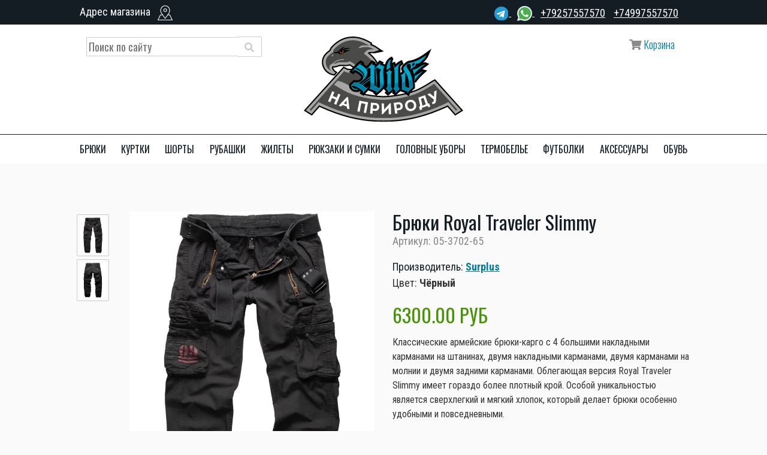

--- FILE ---
content_type: text/html;charset=utf-8
request_url: https://2wild.ru/index.php/catalog/bruki/?id=05-3702&color=%D1%87%D1%91%D1%80%D0%BD%D1%8B%D0%B9
body_size: 6604
content:

	<!--https://2wild.ru--><!DOCTYPE html>
<html lang="ru">
<head>
<meta charset="UTF-8">
<meta name="viewport" content="width=device-width, initial-scale=1.0">

<title>Брюки Royal Traveler Slimmy&nbsp;-&nbsp;05-3702-65&nbsp;(чёрный)&nbsp;-&nbsp;SURPLUS (Сурплюс)</title>
<meta name="description" content="Магазин милитари одежды и снаряжения &#34;На Природу&#34; предлагает Брюки Royal Traveler Slimmy от  SURPLUS."/>
<meta name="keywords" content="Брюки Royal Traveler Slimmy 05-3702-65 SURPLUS чёрный"/>

<!-- meta data -->

<link rel="stylesheet" href="https://use.fontawesome.com/releases/v5.0.13/css/all.css" integrity="sha384-DNOHZ68U8hZfKXOrtjWvjxusGo9WQnrNx2sqG0tfsghAvtVlRW3tvkXWZh58N9jp" crossorigin="anonymous">
<link rel="stylesheet" href="https://stackpath.bootstrapcdn.com/bootstrap/4.1.0/css/bootstrap.min.css" integrity="sha384-9gVQ4dYFwwWSjIDZnLEWnxCjeSWFphJiwGPXr1jddIhOegiu1FwO5qRGvFXOdJZ4" crossorigin="anonymous">
<link href="https://fonts.googleapis.com/css?family=Oswald:100,300,400,500,700|Roboto+Condensed:400,700&amp;subset=cyrillic" rel="stylesheet">

   <!-- Open Graph data -->
        <meta property="og:type" content="website" />
        <meta property="og:title" content="Брюки Royal Traveler Slimmy&nbsp;-&nbsp;05-3702-65&nbsp;(чёрный)&nbsp;-&nbsp;SURPLUS (Сурплюс)" />
        <meta property="og:description" content="Магазин милитари одежды и снаряжения &#34;На Природу&#34; предлагает Брюки Royal Traveler Slimmy от  SURPLUS." />
        <meta property="og:url" content="http//2wild.ru/index.php/catalog/bruki/?id=05-3702&color=%D1%87%D1%91%D1%80%D0%BD%D1%8B%D0%B9" />
        <meta property="og:image" content="https://2wild.ru/img/2wild_fi.png" />

    <!-- Open Graph data end-->
    <!-- Twitter card data -->

        <meta name="twitter:card" content="summary_large_image" />
        <meta name="twitter:site" content="2Wild" />
        <meta name="twitter:title" content="Брюки Royal Traveler Slimmy&nbsp;-&nbsp;05-3702-65&nbsp;(чёрный)&nbsp;-&nbsp;SURPLUS (Сурплюс)" />
        <meta name="twitter:description" content="Магазин милитари одежды и снаряжения &#34;На Природу&#34; предлагает Брюки Royal Traveler Slimmy от  SURPLUS." />
        <meta name="twitter:url" content="http//2wild.ru/index.php/catalog/bruki/?id=05-3702&color=%D1%87%D1%91%D1%80%D0%BD%D1%8B%D0%B9"/>
        <meta name="twitter:image" content="https://2wild.ru/img/2wild_fi.png" />

    <!-- Twitter card end -->

<!-- CSS -->
<link rel="stylesheet" type="text/css" href="https://2wild.ru/js/slick/slick.css"/>
<link rel="stylesheet" type="text/css" href="https://2wild.ru/js/slick/slick-theme.css"/>
<!--<link rel="stylesheet" type="text/css" href="https://2wild.ru/style.css"> -->
<link rel="stylesheet" type="text/css" href="https://2wild.ru/style_new.css?832">

<!-- JS -->
<script src="https://code.jquery.com/jquery-3.3.1.min.js"></script>
<script type="text/javascript" src="https://2wild.ru/js/slick/slick.min.js"></script>
<script src="https://2wild.ru/scripts/func.js"></script>


<link rel="shortcut icon" type="image/x-icon" href="https://2wild.ru/images/icons/logo.ico?904" />
</head>
<body>
<!-- upper blue stripe -->
<div id="upper_blue_stripe">

	<div class="row">
		<div class="col-md-6 address">Адрес магазина <img src="https://2wild.ru/img/address_map_icon.png" alt="Карта проезда"/>

			<div id="address_info">
				<div id="mapa">
					<script type="text/javascript" charset="utf-8" async src="https://api-maps.yandex.ru/services/constructor/1.0/js/?um=constructor%3Ab116c284a7833bc4545c5ddc716feb08c0fec517213fed6dc60d777b46db87d7&amp;width=100%25&amp;height=240&amp;lang=ru_RU&amp;scroll=true"></script>
				</div>
				<div id="details">
					<h3>Адрес Магазина</h3>
					Москва, Люсиновская ул. 66, <b>Вход с улицы Люсиновская, белый подъезд с козырьком.</b>.

					<p class="alert alert-danger" style="margin: 10px 0 10px 0;">Внимание! Пропуск больше не нужен!</p>


					<h3>Режим работы</h3>
					Пн-Пт с 11:00 до 20:00<br />
					СБ - ВС 11-20
				</div>

				<a class="btn orange" href="https://2wild.ru/index.php/about_us">Подробнее</a>


			</div>

		</div>
		<div class="col-md-6 phones">
      <a href="https://t.me/to_wild" title="">
        <img src="https://2wild.ru/img/telegram_ico.png" alt="Telegram"/>
      </a>

      <a href="https://wa.me/79257557570">
        <img src="https://2wild.ru/img/whatsapp_ico.png" alt="WhatsApp"/>
      </a>


			<a href="tel:+79257557570">+79257557570</a>
			<a href="tel:+74997557570">+74997557570</a>

		</div>
	</div>

</div>
<!-- logo line -->
<div id="upper_logo_stripe">

	<div class="row">

		<div id="search" class="col-md-4" style="padding-left: 0px;">

			<!-- site search -->
			<form action="https://2wild.ru/index.php/search" method="post">
				<input  type='hidden' name='search_flag' value='1'/>
				<input type="text" id="search_prod" name="text_search" placeholder="Поиск по сайту"><button name="button_seach" class="search_submit"><i class="fa fa-search"  aria-hidden="true"></i></button>
			</form>

		</div>
		<div class="col-md-4 main_logo">
			<a href="https://2wild.ru"><img class="logo responsive-img" src="https://2wild.ru/img/2wild_logo.svg" alt="2Wild" /></a>
		</div>
		<div class="col-md-4" id="shopping_corner">

			<!--
			<a href="https://2wild.ru/index.php/entrance" id="user"><i class="fa fa-user" aria-hidden="true"></i> Вход на сайт</a>
			-->

			<a href="https://2wild.ru/index.php/shopping_cart" id="shopping_cart"><i class="fa fa-shopping-cart" aria-hidden="true"></i>  Корзина</a>

		</div>

	</div>

</div>

<!-- menu -->

<div id="mobile_menu">

	<div class="rowus">

		<!-- mobile logo -->
		<div class="menu_logo column">
			<a href="https://2wild.ru"><img class="responsive-img" src="https://2wild.ru/img/2wild_logo.svg" alt="2Wild" /></a>
		</div>

		<!-- mobile shopping cart and profile icons -->
		<div id="shopping_corner" class="column">

		<!--
			<a href="https://2wild.ru/index.php/entrance" id="user"><i class="fa fa-user" aria-hidden="true"></i></a>
		-->

			<a href="https://2wild.ru/index.php/shopping_cart" id="shopping_cart"><i class="fa fa-shopping-cart" aria-hidden="true"></i> </a>

		</div>

		<!-- mobile hamburger icon -->
		<div class="column menu_bars" style="width: 20%;">
			<i class="fa fa-bars"></i>
		</div>

	</div>


</div>


<div id="menu_container">

	<div id="menu">

		<ul>
			<a href="https://2wild.ru/index.php/catalog/bruki" title=""><li>Брюки</li></a>
			<a href="https://2wild.ru/index.php/catalog/kurtki" title=""><li>Куртки</li></a>
			<a href="https://2wild.ru/index.php/catalog/shorti" title=""><li>Шорты</li></a>
			<a href="https://2wild.ru/index.php/catalog/rubashki" title=""><li>Рубашки</li></a>
			<a href="https://2wild.ru/index.php/catalog/zhileti" title=""><li>Жилеты</li></a>
			<a href="https://2wild.ru/index.php/catalog/ruksaki_sumki" title=""><li>Рюкзаки и Сумки</li></a>
			<a href="https://2wild.ru/index.php/catalog/golovnie_ubori" title=""><li>Головные уборы</li></a>
			<a href="https://2wild.ru/index.php/catalog/termobelie" title=""><li>Термобелье</li></a>
			<a href="https://2wild.ru/index.php/catalog/futbolki" title=""><li>Футболки</li></a>
			<a href="https://2wild.ru/index.php/catalog/aksessuari" title=""><li>Аксессуары</li></a>
      <a href="https://2wild.ru/index.php/catalog/obuv" title=""><li>Обувь</li></a>

			<!--
			<a class="highlighter" href="https://2wild.ru/index.php/entrance" title=""><li>Вход на сайт</li></a>
			-->

			<a class="highlighter" href="https://2wild.ru/index.php/shopping_cart" title=""><li > Корзина</li></a>
			<a class="highlighter" href="https://2wild.ru/index.php/contact" title=""><li >Адрес магазина</li></a>

		</ul>



	</div>

</div>
<script>
$( document ).ready(function() {

	// collapser (aka "accordeon" )
	$(".content").hide();

	$(".collapsible").click(function(e){
		var accContent = $(this).next(".content");
		$(".content").not(accContent).slideUp();
		accContent.slideToggle();
	});




	// (on form submit) checking if size is selected. If so - adding item to cart, otherwise - returning error message
	$('.add_to_cart_btn').click( function(e){

		e.preventDefault();

		var count = $('.size_btn').filter(function(){return $(this).hasClass("size_selected");});
		if(count.length)
		{
			//$('#msg').html("<div class='msg msg-ok'>Товар добавлен в корзину! <a href='https://2wild.ru/index.php/shopping_cart'>Оформить заказ</a></div>").fadeIn(666);

			$('#add_to_cart_form').submit();
			return true;

		} else {

			// e.stopPropagation();

			$('#msg').html("<div class='msg msg-error'>Необходимо выбрать размер!</div>").fadeIn(666);
			return false;

		}

	});


	$('.size_btn').click( function(){

		// hiding current message
		$('#msg').fadeOut(666);

		// adding selected size to the form (replacement for t2() function)
		$('#p_size').val($(this).val());

		// marking clicked size as selected
		$('.size_btn').removeClass('size_selected');
		$(this).addClass('size_selected');

		// enabling "add to cart" button
		$('.size_btn').each(function() {

			if ($(this).val().trim() == '') {

				//$('.add_to_cart_btn').addClass('add_btn_passive');

			} else {

				$('.add_to_cart_btn').removeClass('add_btn_passive');
				$('.add_to_cart_btn').addClass('add_btn_active');

			}
		});

	});

});
</script>
<div id="main_content">
  <div class='bread_crumbs'></div>


  <div id='product_main' class='row' style='margin-top: 40px;'>

	<div class='col-md-1'><input type='image' class='product_thumb' onclick='look_up(0,&#039;05-3702-65&#039;)' id='look_up_image_0' src='/images/1/05-3702-65_sm.jpg' value='/images/1/05-3702-65'><input type='image' class='product_thumb' onclick='look_up(1,&#039;05-3702-65&#039;)' id='look_up_image_1' src='/images/1/05-3702-65_1_sm.jpg' value='/images/1/05-3702-65_1'><input type='hidden'  id='new_main_image' value=''></div>
	<div class='col-md-5'>

	           <a  class='show_popup' rel='img_incr1' href='#'>
			     <img title='увеличить'  id='main_pic' class='main_img responsive-img' src='/images/1/05-3702-65.jpg' alt='Surplus - Брюки Royal Traveler Slimmy '></a>




  <div class='popup img_incr1'>
			     <a class='close' href='#'><img  src='/images/icons/close_win.jpg'></a>
			     <div><img  style=' float:left; ' id='main_pic2'  src='/images/1/05-3702-65.jpg'></div>
				 <div style='vertical-align:top;'><input type='image' class='product_thumb' onclick='look_up(0,&#039;05-3702-65&#039;)' id='look_up_image_0' src='/images/1/05-3702-65_sm.jpg' value='/images/1/05-3702-65'><input type='image' class='product_thumb' onclick='look_up(1,&#039;05-3702-65&#039;)' id='look_up_image_1' src='/images/1/05-3702-65_1_sm.jpg' value='/images/1/05-3702-65_1'><input type='hidden'  id='new_main_image' value=''></div>
			 </div>

		  </div>
	<div class='col-md-6'><h1>Брюки Royal Traveler Slimmy</h1>
	<div class='artikul'>Артикул: <span id='prod_size'>05-3702-65</span></div>
	<div class='product_brand'>Производитель: <span><a href='https://2wild.ru/index.php/catalog/?vendor=surplus'>surplus</a></span></div>
	<div class='product_color'>Цвет: <span>чёрный</span></div>
	<div class='product_price' >6300.00 РУБ </div>
	<!-- description -->
	<div class='product_description'>Классические армейские брюки-карго с 4 большими накладными карманами на штанинах, двумя накладными карманами, двумя карманами на молнии и двумя задними карманами. Облегающая версия Royal Traveler Slimmy имеет гораздо более плотный крой. Особой уникальностью является сверхлегкий и мягкий хлопок, который делает брюки особенно удобными и повседневными.<br>
<br>
Материал: 100% хлопок.<br></div>
	<!-- available sizes -->
	<div class='product_sizes'>Размеры: <br /><input type='hidden' id='prod_size_0' value='05-3702-65'>
			<input type='button' class='size_btn not_available' value='S' title='нет на складе' id='search_size' name='search_size'><input type='hidden' id='prod_size_1' value='05-3702-65'>
			<input type='button' class='size_btn not_available' value='M' title='нет на складе' id='search_size' name='search_size'><input type='hidden' id='prod_size_2' value='05-3702-65'>
			<input type='button' class='size_btn not_available' value='L' title='нет на складе' id='search_size' name='search_size'><input type='hidden' id='prod_size_3' value='05-3702-65'>
			<input type='button' class='size_btn not_available' value='XL' title='нет на складе' id='search_size' name='search_size'><input type='hidden' id='prod_size_4' value='05-3702-65'>
			<input type='button' class='size_btn not_available' value='XXL' title='нет на складе' id='search_size' name='search_size'></div>
	<!-- add to cart button -->
	<div id='add_to_cart'><form id='add_to_cart_form' action='/cart_operations.php' method='post' >
	<input type='hidden' name='action_type' value='add_to_cart'>
	<input type='hidden' name='p_prod_id' id='p_prod_id'  value='05-3702-65'>
	<input type='hidden' name='p_sub_cat_id' value='05-3702'>
	<input type='hidden' name='p_price' value='6300.00'>
	<input type='hidden' name='p_path' value='/images/1/05-3702-65.jpg'>
	<input type='hidden' name='p_name' value='Брюки Royal Traveler Slimmy'>
	<input type='hidden' name='p_size' id='p_size' value='S'>
	<input type='hidden' name='p_from_path' value='/index.php/catalog/bruki/?id=05-3702&color=%D1%87%D1%91%D1%80%D0%BD%D1%8B%D0%B9'><!-- <div id='show_size'>&nbsp;  - размер: S</div> -->

	<div id='path_img'><button class='add_to_cart_btn add_btn_passive'>В корзину</button></div>
</form></div>
	<div id='msg'></div>

	</div>


  </div>

	<div class='row product_color_options'>

		<div class='col-md-12'><b>Все цвета:</b><br><br> 
	   <a href='/index.php/catalog/bruki/?id=05-3702&color=зеленый'>
	     <img title='зеленый'
	         height=170px src='/images/1/05-3702-64_sm.jpg'></a>
	   <a href='/index.php/catalog/bruki/?id=05-3702&color=чёрный'>
	     <img title='чёрный'
	         height=170px src='/images/1/05-3702-65_sm.jpg'></a></div>

	</div>


  <table width=100%>


			   <tr><td align=left></td></tr>
			   <tr><td align=left></td></tr>

			 </table></div>﻿


	<!-- FOOTER -->

	<footer id="footer">

		<div class="row" style="width: 80%; margin: 0 auto;">

			<div class="col-md-4">

					<div class="logo"><img class="responsive-img img-grey" src="https://2wild.ru/img/2wild_logo.svg" alt="" /></div>
					<div>
						<span>Магазин 2Wild ("На Природу") работает с 2013 года и является авторизованным дистрибьютором компаний Helikon-Tex Ltd, Surplus Raw Vintage, Brandit Textil GmbH, Apolloget, Vintage Industries. Большой выбор практичной и удобной мужской одежды в стиле милитари для работы, спорта, активного отдыха. Доставка по всей России.</span>
					</div>
			</div>

			<div class="col-md-4">

				<h2>Контакты</h2>
				<span class="contacts">
					Москва, Люсиновская ул. 66, <b>Вход с улицы Люсиновская, белый подъезд с козырьком.</b>. Телефон: +79257557570 или +74997557570					<!--Пишите на <a href="mailto:info@2wild.ru">info@2wild.ru</a> -->

					<h3 style="margin-top: 20px;">Режим работы магазина:</h3>
					понедельник - пятница: 11-20 <br />
					суббота - воскресенье: 11-20

				</span>

			</div>


			<div id="bottom_menu" class="col-md-4">

					<h2>Инфоромация</h2>
					<ul>

						<li><a href="https://2wild.ru/index.php/return">Возврат и обмен</a></li>
						<li><a href="https://2wild.ru/index.php/delivery">Оплата и доставка</a></li>
						<li><a href="https://2wild.ru/index.php/about_us">О Магазине</a></li>
						<li><a href="https://2wild.ru/index.php/sitemap">Карта сайта</a></li>
						<li><a href="https://2wild.ru/index.php/feedback">Отправить сообщение</a></li>


					</ul>

			</div>


		</div>
		<div class="row" style="width: 80%; margin: 20px auto; padding: 10px 0 40px 0; border-top: solid 1px #1a232a;">

			<div class="col-md-6">
			<div class="col-md-6 socials">



				<h2>Мы в соцсетях</h2>

				<!--<a target="_blank" href="https://www.instagram.com/2wildshop/"><img src="https://2wild.ru/img/social_ig.png" alt="Instagram" /></a>
				<a target="_blank" href="https://www.facebook.com/2wildshop"><img src="https://2wild.ru/img/social_fb.png" alt="Facebook" /></a>-->
				<a target="_blank" href="https://vk.com/2wildshop"><img src="https://2wild.ru/img/social_vk.png" alt="Vkontakte" /></a>

			</div>




		</div>



	</footer>

<div id="copyright">

	<div>&copy; 2013-2026 <b>Магазин милитари одежды "На Природу"</b></div>
	<div class="developer">Developed with caffeine and care at <a href="http://avestamedia.com" target="_blank">A5</a></div>


</div>
<div class="overlay"></div>
<script>
$(document).ready( function(){

	// ADDRESS INFO (upper left)

	// mobile menu puller
	$('.address').click(function(e){

		e.stopPropagation();
		$('.overlay').slideToggle(222, 'linear');
		$('#address_info').slideToggle(666, 'linear');

		// var status = $('.menu_bars').html().trim() == '<i class="fa fa-bars"></i>' ? '<i class="fa fa-times rotate"></i>' : '<i class="fa fa-bars"></i>';
		// $('.menu_bars').html(status)


	});
	$('.overlay').click( function(){

		$('.overlay').fadeOut(666);
		$('#address_info').slideToggle(222, 'linear');

	});



	// SLIDER SETTINGS

	$(".slider").slick({

		slidesToShow: 1,
		slidesToScroll: 1,
		autoplay: true,
		autoplaySpeed: 6000,

		prevArrow: $('.prev'),
		nextArrow: $('.next'),

	});


	$(".slider_brands").slick({

		slidesToShow: 2,
		slidesToScroll: 1,
		autoplay: true,
		autoplaySpeed: 4000,
		dots: true,

	});



// slider ends here


	// mobile menu puller
	$('#mobile_menu').click(function(e){

		e.stopPropagation();
		$('#menu_container').slideToggle(222, 'linear');

		var status = $('.menu_bars').html().trim() == '<i class="fa fa-bars"></i>' ? '<i class="fa fa-times rotate"></i>' : '<i class="fa fa-bars"></i>';
		$('.menu_bars').html(status)


	});

	// scrolling to anchors
	$('.quick_access a').click(function() {

		var e = $(this).attr("href");
		var destination = $(e).offset().top;
		$("html:not(:animated),body:not(:animated)").animate({ scrollTop: destination-5}, 500 );
		return false;

	});


});
</script>

<!-- external trackers -->

<!-- Yandex.Metrika counter -->
<script type="text/javascript" >
   (function(m,e,t,r,i,k,a){m[i]=m[i]||function(){(m[i].a=m[i].a||[]).push(arguments)};
   m[i].l=1*new Date();k=e.createElement(t),a=e.getElementsByTagName(t)[0],k.async=1,k.src=r,a.parentNode.insertBefore(k,a)})
   (window, document, "script", "https://mc.yandex.ru/metrika/tag.js", "ym");

   ym(20395720, "init", {
        clickmap:true,
        trackLinks:true,
        accurateTrackBounce:true,
        webvisor:true
   });
</script>
<noscript><div><img src="https://mc.yandex.ru/watch/20395720" style="position:absolute; left:-9999px;" alt="" /></div></noscript>
<!-- /Yandex.Metrika counter --><script type="text/javascript">
  var _gaq = _gaq || [];_gaq.push(['_setAccount', 'UA-121191333-1']);
  _gaq.push(['_trackPageview']);
  (function() {
    var ga = document.createElement('script'); ga.type = 'text/javascript'; ga.async = true;
    ga.src = ('https:' == document.location.protocol ? 'https://ssl' : 'http://www') + '.google-analytics.com/ga.js';
    var s = document.getElementsByTagName('script')[0]; s.parentNode.insertBefore(ga, s);
  })();
</script>

</body>
</html>


--- FILE ---
content_type: text/css
request_url: https://2wild.ru/style_new.css?832
body_size: 28312
content:
*
{
	margin: 0;
	padding: 0;
}
body
{


    font-family: 'Oswald', sans-serif;
	font-size: 16px;
	font-weight: 400;
	background: #fafafa;
	color: #343434;
	overflow-x: hidden;
	hyphens: auto;
}

/* system elements */

input {

	font-size: 18px;
	line-height: 24px;
	border-radius: 2px;
	border: solid 1px #ccc;
	padding: 4px;
	display: block;
	margin: 5px 0 0 0;

}

a, a:hover, a:visited, a:active, a:link
{
	/* text-decoration: none; */
	text-decoration: underline;
	-webkit-font-smoothing: antialiased;
	-webkit-text-shadow: rgba(0,0,0,.01) 0 0 1px;
	text-shadow: rgba(0,0,0,.01) 0 0 1px;
	color: #007ba2;
}


ul
{
	list-style: none;
	margin-bottom: 0px;
}

h1, h2, h3, h4, h5, h6
{
	color: #141d24;
	-webkit-font-smoothing: antialiased;
	-webkit-text-shadow: rgba(0,0,0,.01) 0 0 1px;
	text-shadow: rgba(0,0,0,.01) 0 0 1px;
	line-height: 1.15;
	margin: 0;
	padding: 0;
	font-family: 'Oswald', sans-serif;
}

h1{
	font-size: 66px;
	font-weight: 400;
	font-family: 'Roboto Condensed', sans-serif;
}

h2{
	font-size: 38px;
	font-weight: 400;
	text-transform: uppercase;
}

h3{
	font-size: 24px;
	font-weight: 400;
	text-transform: uppercase;
}

#main_content{

	width: 80%;
	max-width: 1168px;
	margin: 80px auto;

}

#upper_blue_stripe{

	background: #141d24;
	color: #fff;
	font-family: 'Roboto Condensed', sans-serif;
	padding: 6px;
}
#upper_blue_stripe .row{

	width: 80%; max-width: 1168px;
	margin: 0 auto;


}

#upper_blue_stripe .address{

	font-size: 18px;
	padding-left: 0px;
	position: relative;

}

#upper_blue_stripe .address:hover{

	cursor: pointer;
	color: #fafafa;

}
#msg{
	/* display: none; */
	margin-top: 20px;
}
#msg a {
	text-decoration: underline;
	color: #469406;
}
.msg-error{
	color: #ff0000;
}

.msg-ok{
	color: #469406;
}

.overlay{

	position: fixed;
	left:0; right: 0; top: 0; bottom: 0;
	background: rgba(0,0,0,0.4);
	z-index: 555;
	display: none;
}

#address_info{

	text-align: center;
	padding-bottom: 10px;
	font-size: 16px;
	background: #fff;
	position: absolute;
	left: 0; top: 30px;
	width: 320px;
	min-height: 300px;
	height: auto;
	z-index: 666;
	box-shadow: 0 0 5px rgba(0,0,0, 0.2);
	display: none;

}
#address_info #mapa{

	background: #f5f5f5;
	background: url(/img/loading.gif) center center no-repeat;
	height: 240px;
}
#address_info #details{

	padding: 10px;
	color: #141d24;
}
#address_info #details h3{

	margin-top: 15px;

}
#upper_blue_stripe .address img{

	margin-left: 8px;

}

#upper_blue_stripe .phones{

	font-size: 18px;
	text-align: right;

}
#upper_blue_stripe .phones a{

	margin-left: 10px;
	color: #fff;
	vertical-align:middle;

}

#upper_logo_stripe{

	min-height: 154px;
	background-color: #fff;
	padding: 20px;

}
#upper_logo_stripe .row{

	width: 80%; max-width: 1168px;
	margin: 0 auto;

}
#upper_logo_stripe .main_logo{

	text-align: center;

}
#upper_logo_stripe .main_logo .logo{max-width: 266px;}

/* SEARCH */


/* USER */

#shopping_corner {
	padding-right: 0px;
	text-align: right;
}

#shopping_corner  a {

	display: inline-block;
	font-weight: 100;
	font-size: 18px;
	text-decoration: none;
}


#shopping_corner .fa{

	color: #8b8b8b;
	vertical-align: middle;
	margin-top: -6px;
	transition: all .3s ease;

}
#shopping_corner  a:hover{

	cursor: pointer;

}

#shopping_corner  a:hover .fa {

	color: #2c3e50;
}

#user {

	margin-right: 20px;

}

#shopping_cart{

	margin-right: 10px;

}
#shopping_cart span{

	background: #469406;
	display: inline-block;
	text-align: center;
	color: #fff;
	border-radius: 50%;
	width: 20px; height: 20px;
	line-height: 20px;
	font-size: 12px;
	font-weight: 600;
	vertical-align: middle;
	margin-top: -4px;

}

.empty_cart {text-align: center;}
.empty_cart  .fa{font-size: 30px; color: #af0000;}


/* SHOPPING CART */

#cart_table td {text-align: center;


}
#cart_table_inner{
	background: #f5f5f5; width: 100%;
}
#cart_table_inner tr{

	border: solid 1px #ccc;
	border-right:none;
	border-left:none;
}
#cart_table_inner span{

	font-size: 22px;

}
.order_place{

	background: #469406;
	color: #fff;
	cursor: pointer;
	padding: 0;
	padding-left: 20px;
	padding-right: 20px;
	display: inline-block;
	margin-top: 10px;
	height: 34px;
	line-height: 34px;
	font-size: 18px;
	text-align: center;
	width: 200px;
}
a.order_place {color: #fff; text-decoration: none; }

.order_update{

	background: #469406;
	color: #fff;
	cursor: pointer;
	border: none;
	height: 34px;
	line-height: 26px;
	font-size: 18px;
	text-align: center;
	width: 200px;
	padding-left: 20px;
	padding-right: 20px;
	display: inline-block;

}

#make_order {max-width: 1168px; margin: 0 auto;}
#make_order .margin_bottom_20 {margin-bottom: 20px;}
#make_order input[type="text"] {width: 100%; padding: 5px;}
#make_order textarea {width: 100%; margin: 10px 0 10px 0; padding: 5px;}
#make_order input[type="radio"], #make_order input[type="checkbox"] {display: inline-block; margin-right: 5px; }
#make_order span {vertical-align: middle;}

#place_order {
	width: 100%;
	margin: 20px 0 10px 0;
	border: solid 1px transparent;
	background: #469406;
	color: #fff;
	transition: all .3s ease;
	text-transform: uppercase;
}
#place_order:hover{

	border: solid 1px #469406;
	background: #fff;
	color: #469406;
	letter-spacing: 4px;
	cursor: pointer;

}


/* MENU */
#menu_container{

	background-color: #fff;
	border-top: solid 1px #141d24;
	padding: 6px;

}

#menu{

	width: 80%; max-width: 1168px;
	padding: 6px 0 6px 0;
	text-align: center;
	margin: 0 auto;

}


#menu ul {
    display: flex;
    align-items: stretch; /* Default */
    justify-content: space-between;
    width: 100%;
    margin: 0;
    padding: 0;
}
l#menu li {
    display: block;
    flex: 0 1 auto;
    list-style-type: none;
	font-size: 18px;
}


#menu a {

	color: #141d24;
	text-decoration: none;
	text-transform: uppercase;
	transition: all .3s ease;
}

#menu a:hover {

	color: #31aac7;

}


/* MOBILE MENU */

.rowus
{
    display: table;
    width: 100%; /*Optional*/
    table-layout: fixed;
    border-spacing: 0px;


}
.column
{
    display: table-cell;

}


#mobile_menu{

	padding: 10px;
	background: #fff;
	display: none;
	position: fixed;
	top: 0; left: 0; right: 0;
	z-index: 6666;
	box-shadow: 0 5px 5px -5px rgba(0,0,0,0.3);
	text-align: center;
	height: 74px;

}
#mobile_menu .menu_logo {

	text-align: left;
	padding-left: 10px;
	width: 30%;

}


#mobile_menu #shopping_corner {
	padding-right: 0px;
	text-align: right;

	width: 50%;
	text-align: center;

}


#mobile_menu #shopping_corner  a {

	display: inline-block;
	font-weight: 100;
	font-size: 24px;
	text-decoration: none;
	margin-right: 10px;
	vertical-align: middle;
}


#mobile_menu shopping_corner .fa{

	color: #8b8b8b;
	transition: all .3s ease;

}
#shopping_corner  a:hover{

	cursor: pointer;

}

#shopping_corner  a:hover .fa {

	color: #2c3e50;
}

#user {

	margin-right: 20px;

}

#shopping_cart{

	margin-right: 10px;

}
#shopping_cart span{

	background: #469406;
	display: inline-block;
	text-align: center;
	color: #fff;
	border-radius: 50%;
	width: 20px; height: 20px;
	line-height: 20px;
	font-size: 12px;
	font-weight: 600;
	vertical-align: middle;
	margin-top: -4px;

}


#mobile_menu .menu_bars{

	text-align: right;
	font-size: 24px;
	transition: all .3s ease;
	padding-right: 10px;
	vertical-align: middle;


}

#mobile_menu .menu_bars:hover{

	cursor: pointer;
	color: #31aac7;


}
#mobile_menu .menu_logo img{

	width: 100px;
}


#menu a.highlighter{

	color: #31aac7;
	background: #fafafa;
	display: none;

}

#menu a.highlighter:hover{

	color: #222;
	background: #fff;

}


/* MENU ENDS HERE */


#featured_items, #brands{

	width: 80%; max-width: 1168px;
	margin: 0 auto;
	text-align: center;


}
#featured_items .popular{

	padding: 40px 0 40px 0;
	text-align: center;

}
#featured_items .f_item{

	text-align: center;
	font-size: 18px;
	text-transform: uppercase;
	transition: all .3s ease;

}


#featured_items .image{

	width: 270px;
	height: 370px;
	background-color: #f5f5f5;
	margin: 0 auto;
	margin-top: 20px;
	transition: all .3s ease;

}

#featured_items  a {

	color: #141d24;
	text-decoration: none;
	transition: all .3s ease;
	padding: 20px 0  10px 0;
	display: block;
	border-bottom: solid 2px transparent;

}

#featured_items a:hover {

	color: #31aac7;
	border-bottom: solid 2px #f5f5f5;

}


/* #featured_items .item:hover  .image{

	opacity: 0.8;

}
 */
#featured_items h2{
	display: inline-block;
	padding: 0; margin: 0;
	padding: 4px 20px 4px 20px

}

#featured_items h2:hover{

	background: #469406;
	color: #fff;

 }

 .active{

	background: #469406;
	color: #fff;
 }

#featured_inventory{width: 80%; max-width: 1168px; margin: 0 auto;}
#featured_inventory .item, #product_list .item{
	display: inline-block;
	margin: 6px;
	border: solid 1px transparent;
	transition: all .3s ease;
	position: relative;
	width: 270px;
	text-decoration: none;

	}

#featured_inventory .image, #product_list .image{
	width: 270px;
	height: 360px;
	overflow: hidden;
	margin: 0 auto;
	border: solid 1px transparent;
	margin-bottom: 10px;
	}

.store_excerpts {margin-bottom: 20px; text-align: center; }

.store_excerpts_loader{

	background: url(/img/loading.gif) center center no-repeat;
	background-color: #f5f5f5;
	min-height: 200px;
}
.news_hits_discounts{

	cursor: pointer;

}
.news_hits_discounts .active h2{

	color: #fff;

}



.store_excerpts img {

	width: 270px;
	height: 350px;
	-moz-transition: all 0.2s;
	-webkit-transition: all 0.2s;
	transition: all 0.2s;

}
#featured_inventory .item:hover{

	box-shadow: 0 0 5px rgba(0,0,0, 0.2);

	}

 #product_list .item:hover{

	box-shadow: 0 0 5px rgba(0,0,0, 0.2);

	}


.news_hits_discounts {margin: 60px auto; text-align: center;}



.store_excerpts .item_title, #product_list  .item_title {

	text-transform: capitalize;
	font-size: 18px;
	display: block;
	text-align: center;
	padding: 4px;
	/* min-height: 64px; */

}
.store_excerpts .item_title, #product_list  .item_artikul {

font-size: 12px;
color: #666;

}
.store_excerpts .item_brand, #product_list  .item_brand {

	font-size: 14px;
	text-transform: uppercase;
	display: block;
	text-align: center;
	color: #000;

}
.item_price {

	color: #377406;
	font-size: 20px;
	display: block;
	text-align: center;
	margin-top: 4px;

}

.discounted{

	color: #ccc;
	text-decoration: line-through;
	font-size: 80%;

}

#demo_banner{


	margin-top: 20px;
	height: 370px;
	position: relative;
	color: #fff;

}
#demo_banner span{



}
#demo_banner h1{


	color: #fff;
	font-size: 60px;

}

#demo_banner .subtitle{
	font-size: 24px;
	font-weight: 100;
	margin-bottom: 20px;
}


#demo_banner .text{

	position: absolute;
	top: 50%;
	transform: translateY(-50%);
	-ms-transform: translateY(-50%);
	-moz-transform: translateY(-50%);
	-webkit-transform: translateY(-50%);
	-o-transform: translateY(-50%);

	text-align: center;

	left: 0;
	right: 0;

}
#brands{padding-top: 20px;}
#brands h2 {margin-bottom: 20px;}

.brand_list{

	margin-top: 60px;


}
.brand{

	text-align: center;
	margin-bottom: 20px;

}

.brand_logo{

	width: 300px;

}

.brand_name{

	text-transform: uppercase;
	margin-top: 20px;

}


/*  PRODUCT PAGE */

#product_main{

	font-family: 'Roboto Condensed', sans-serif;
	font-size: 18px;
}

#product_main h1{

	font-family: 'Oswald', sans-serif;
	font-size: 32px;

}
.product_thumb{

	height: 70px;

}
.main_img{

	max-width: 500px;
	height: auto;

}
.artikul{

	color: #898686;

}

.product_brand{

	color: #141d24;
	margin-top: 16px;
}

.product_brand a {text-decoration: underline; transition: all .3s ease; }
.product_brand a:hover{text-decoration: none; color: #31aac7; }

.product_description{

	font-size: 16px;
	margin-top: 10px;

}
.product_brand span, .product_color span{

	font-weight: bold;
	text-transform: capitalize;

}

.product_price{

	color: #469406;
	font-family: 'Oswald', sans-serif;
	font-size: 32px;
	margin-top: 16px;
}

/*product size buttons*/

.product_sizes{

	margin-top: 20px;

}


.size_btn{

	display: inline-block;
	min-width: 48px;
	height: 26px;
	border: solid 1px #e1e1e1;
	color: #141d24;
	background: #fff;
	text-align: center;
	cursor: pointer;
	line-height: 11px;
	font-size: 16px;
	transition: all .3s ease;
	text-transform: uppercase;
}

.size_btn:hover{

	border: solid 1px #898686;
}

.not_available{

	border-color: #ccc;
	color: #aeaeae;
	cursor: not-allowed;
	pointer-events: none;
	background: linear-gradient(to top right,transparent 0,transparent calc(50% - .8px),#ccc 50%,transparent calc(50% + .8px),transparent);

}

.size_selected{

	background:  #469406;
	color: #fff;

}


.add_to_cart_btn{

	margin-top: 20px;
	padding: 2px;
	padding-left: 20px;
	padding-right: 20px;
	display: inline-block;
	text-transform: uppercase;
	font-family: 'Oswald', sans-serif;
	font-size: 30px;
	border: solid 1px transparent;
	transition: all .3s ease;

}

.add_btn_active{

	background: #469406;
	color: #fff;
}

.add_btn_active:hover{

	cursor: pointer;
	border: solid 1px #469406;
	color: #469406;
	background: #fff;
}

.add_btn_passive {

	color: #aeaeae;
	cursor: not-allowed;
	background: #ebebeb;
}

.add_btn_passive :hover{

	pointer-events: none;

}
.product_color_options{

	font-family: 'Oswald', sans-serif;
	font-size: 20px;
	color: #141d24;
	margin-top: 20px;
	font-weight: 200;

}
.product_color_options img{

	padding:0 7px 7px 0;
	width: 80px;
	height: auto;

}

.mail_form {width: 100%;}
.mail_form input {padding: 5px; width: 100%;}
.mail_form .send {padding: 5px; width: 100%; color: #fff; background: #469406; cursor: pointer; margin-top: 20px;}
.mail_form textarea{padding: 5px; width: 100%; margin-top: 6px;}
.mail_form .bottom_line{text-align: center; margin-top: 10px;}
.mail_form .bottom_line  .captcha{max-width: 320px; margin: 0 auto; }







#copyright{text-align: center; background: #fff; padding: 5px; color: #141d24;}

.developer{margin-top: 10px; font-size: 10px; text-transform: uppercase; letter-spacing: 2px;}
.developer a{color: #ff5c33; text-decoration: none;}
.developer a:hover{color: #000;}


/* FOOTER */

#footer{
	width: 100%;
	min-height: 368px;
	background-color: #141d24;
	margin-top: 120px;
	padding-top: 30px;
	color: #fff;
	}

#footer .logo{max-width: 260px; opacity: 0.7; margin-bottom: 40px;}
#footer h2{color: #fff; margin-bottom: 20px;font-size: 24px;}
#footer h3{color: #fff; margin: 10px 0 10px 0; font-size: 18px; text-decoration: underline;}

#footer span {font-size: 16px; font-weight: 100;}
.contacts a{color: #fff; text-decoration: underline;}
#footer .socials{text-align: center; }
#footer .socials img{width: 28px; height: auto; margin-right: 10px;}

#bottom_menu{

	text-align: left;

}

#bottom_menu a{color: #fff; text-decoration: none;}
#bottom_menu li{

	border-bottom: solid 1px rgba(255,255,255, 0.2);
	font-size: 16px;
	/* 	text-transform: uppercase;	 */
	transition: all .3s ease;
	padding: 4px;

}
#bottom_menu li:hover{

	padding-left: 10px;
	border-bottom: solid 1px rgba(255,255,255, 0.4);
	background: #1a232a;
	cursor: pointer;

}

/* INTERNAL PAGES */


/* personal cabinet */
#personal_data {

	margin-top: 40px;

}

#personal_data li{

	font-size: 14px;
	text-transform: uppercase;
	letter-spacing: 4px;
	padding: 5px;
	margin-bottom: 4px;
	border-bottom: solid 1px #ccc;
	transition: all .3s ease;
}
#personal_data li:hover{

	padding-left: 10px;
	background: #fff;
	color: #007ba2;
}
#personal_data input{

	width: 100%;
}
.button_atr{

	cursor: pointer;
}



/* product list (browse category items) */
#product_list{

	text-align: center;

}
#product_list h1{

	text-transform: capitalize;


}

.current_category{

	margin-left: 10px;
	color:#5789c2;
	text-transform: capitalize;

}

.category_description {padding: 20px 0 20px 0;}


.paginator{

	margin: 20px 0 20px 0;


}
.paginator a{

	padding: 10px;
	text-decoration: none;

}

.filter_results {

	border-bottom: solid 1px #ccc;
	padding: 10px;
	background: #fff;
	margin-top: 20px;

}

.filter_results li{

	display: inline-block;
	margin-right: 20px;
	font-size: 20px;

}
.filter_results select{

	border: none;
	padding: 4px;
	text-align: center;
	min-width: 200px;

}


/* items */

#ch_present{

	display: inline-block;
	margin-right: 10px;
}

.available{

	color: #377406;

}
.available_not{

	color: #ff0000;

}
.available_soon{

	color: #5789c2;
}

#product_list .size {

	display: inline-block;
	padding: 5px;
	border-bottom: solid 1px #ccc;
	text-align: center;
	min-width: 20px;

}


/* MISC STUFF */

#search_results h3{margin-bottom: 20px;}
#search_results .add_to_cart{

	background: #469406;
	color: #fff;
	cursor: pointer;
	margin: 20px 0 20px 0;
	border: solid 1px transparent;
	transition: all .3s ease;
}
#search_results .add_to_cart:hover{

	background: #fff;
	color: #469406;
	border: solid 1px #469406;

}
#search input {
	font-size: 18px;
	line-height: 24px;
	border-radius: 2px;
	border: solid 1px #ccc;
	border-right: none;
	padding: 3px;
	margin: 0;
	display: inline-block;
	vertical-align: middle;
	border-top-right-radius: 0px;
	border-bottom-right-radius: 0px;
	width: 80%; max-width: 1168px;
}
#search .search_submit {

	width: 40px;
	border: solid 1px #ccc;
	border-left: none;

	border-radius: 2px;
	border-top-left-radius: 0px;
	border-bottom-left-radius: 0px;


	background: #fff;
	color: #ccc;
	display: inline-block;
	vertical-align: middle;
	padding: 4px;


	}

	.search_submit:hover .fa{

		cursor: pointer;
		color: #2c3e50;

	}

#footer input {
	font-size: 18px;
	line-height: 24px;
	border-radius: 2px;
	border: none;
	padding: 4px;
	margin: 0;
	display: inline-block;
	vertical-align: middle;
	border-top-right-radius: 0px;
	border-bottom-right-radius: 0px;
}
#footer .mailer_submit {

	width: 40px;
	border: none;
	border-radius: 2px;
	border-top-left-radius: 0px;
	border-bottom-left-radius: 0px;
	background: #469406;
	color: #fff;
	display: inline-block;
	vertical-align: middle;
	padding: 4px;


	}
#footer .mailer_submit:hover{opacity: 0.8; cursor: pointer;}


.responsive-img{max-width: 100%; height: auto;}

.img-grey{
	-webkit-filter: grayscale(100%);
	filter: grayscale(100%);
}


.col-centered{
    float: none;
    margin: 0 auto;
}
.divider{width: 100%; height: 2px; border-bottom: solid 1px #ccdcdf; margin: 60px 0 60px 0}

.btn{
	min-width: 158px;
	text-align: center;
	font-size: 18px;
	letter-spacing: 1px;
	padding: 4px 10ps 4ps 10px;
	text-transform: uppercase;

}
.btn:hover{cursor: pointer;}

a.orange{background: #ff4004; color: #fff;}
a.orange:hover{background: transparent; color: #ff4004; border: solid 1px #ff4004;}

.round-corners{border-radius: 20px;}

.rotate{
-webkit-transition-duration: 0.8s;
-moz-transition-duration: 0.8s;
-o-transition-duration: 0.8s;
transition-duration: 0.8s;

-webkit-transition-property: -webkit-transform;
-moz-transition-property: -moz-transform;
-o-transition-property: -o-transform;
transition-property: transform;

overflow:hidden;

}

.rotate:hover
{
-webkit-transform:rotate(360deg);
-moz-transform:rotate(360deg);
-o-transform:rotate(360deg);
}





/* SLIDER */

#slider_active{

	height: 60vh;
	background-color: #f5f5f5;
	box-shadow: inset 0 7px 9px -7px rgba(0,0,0,0.4);
	text-align: center;

	}

.slide{

	width:inherit;
	height: 60vh;
	position: relative;


}
.slide-content{

	position: absolute;
	top: 50%;
	transform: translate(0, -50%);
	left: 0; right: 0;
	width: 90%;
	margin: 0 auto;

	text-shadow: 2px 2px 1px rgba(0,0,0, 0.0);


}

.slide-content h1 {

	color: #fff;
	display: inline-block;
	vertical-align: middle;
	margin: 0;
	padding: 0;
	text-shadow: 2px 2px 1px rgba(0,0,0, 0.0);

}

.slide-content h2 {

	color: #b2eaf8;
	font-size: 28px;
	font-weight: 400;

	text-shadow: 2px 2px 1px rgba(0,0,0, 0.0);
	margin-top: 20px;

}


.slide-content span{

	display: inline-block;
	color: #fff;
	font-size: 20px;
	hyphens: auto;
	margin-top: 26px;
	line-height: 26px;
}

.slide-content .read_story{margin-top: 30px; margin-left: -2px;}

a.white{

	background: rgba(255, 255, 255, 0.2);
	color: #fff;
	border: solid 1px #fff;
	font-size: 20px;
	height: 45px;
	padding: .32em 2.8em;


}
a.white:hover{background: #fff; color: #000; border: solid 1px transparent;}


a.blue{
	background: #007ba2;
	color: #fff;
	border: solid 1px #007ba2;
	font-size: 20px;
	height: 45px;
	padding: .32em 2.8em;
	text-decoration: none;

}
a.blue:hover{background: #fff; color: #007ba2; border: solid 1px #007ba2;}


/* previous & next buttons (slider) */
.next {
    right: 0;

}
.prev {
    left: 0;
}

.prev,.next {
    display: block;
    position: absolute;
    width: 70px;
    height: inherit;
    padding: 0;
    cursor: pointer;
    color: #fff;
    z-index: 333;
    opacity: .4;


}

.prev i,.next i {
    font-size: 2em;
    position: absolute;
    top: 50%;
    display: inline-block;
    -webkit-transform: translate(0,-50%);
    -ms-transform: translate(0,-50%);
    transform: translate(0,-50%);
	left: 0; right: 0;



}

.prev:hover,.next:hover {
    opacity: .8;
	background: rgba(0,0,0,0.2);
}





.slider_brands .slide{

	height: 200px;;

}


/* Yandex Map */
#map{

	margin-top: 20px;
	background: url(/img/loading.gif) center center no-repeat;
	background-color: #f5f5f5;
	min-height: 200px;

}


#announcement {

	background: #fff;
	text-align: center;
	width: 80%;
	margin: 20px auto;
	padding: 20px;

}

#announcement h4 {

	font-size: 20px;
	color: #af0000;

}



/* MEDIA QUERIES */
@media screen and (max-width: 1200px) {


	/* #mobile_menu{display: inline-block;} */

	#menu li {font-size: 13px;}
	#menu{width: 95%;}
	.logo {width: 200px;}


	h1{font-size: 40px;}
	h2{font-size: 22px;}
	h3{font-size: 18px;}

	#featured_inventory .image img{width: 70%; height: auto; }
	#user, #shopping_cart {display: block; margin-right: 0px;}
	#upper_logo_stripe .row{

		width: 95%;
		margin: 0 auto;

	}

}

@media screen and (max-width: 767px) {

	.filter_results li {width: 100%; display: block; margin: 0 0 10px 0;}

	#menu a.highlighter{	display: block;	}
	#upper_blue_stripe,  #upper_logo_stripe{display: none;}
	#mobile_menu{display: block; background: #fafafa;}
	#menu_container{
		display: none;
		position: fixed;
		z-index: 5555;
		left: 0; right: 0; top: 74px; bottom: 0;
		border: none;
	}

	#slider_active{margin-top: 74px;}

	.phones{font-size: 14px;}
	.logo {width: 90%; margin: 0 auto;}

	#menu{width: 100%;}
	#menu ul{display: block;}
	#menu li {
		display: block;
		width: 100%;
		text-align: center;
		margin: 0;
		border-bottom: solid 1px #ccdcdf;
		transition: all .3s ease;
		padding: 4px;
		font-size: 16px;

		}
	#menu li:hover{cursor: pointer; background: #fafafa; padding-left: 10px;}

	#announcement { margin: 100px auto; width: 90%;}
	#announcement h4 { font-size: 16px;}


	#featured_items .image{

		width: 100%;
		height: 200px;
		background-color: #f5f5f5;
		margin: 0 auto;
		transition: all .3s ease;

	}


	#featured_inventory .image img{width: 100%; height: auto; }

/* 	#upper_blue_stripe .phones {

		text-align: center;
		font-size: 16px;
	} */

	#demo_banner h1 {font-size: 36px;}
	#demo_banner .subtitle {font-size: 20px;}
	#demo_banner .text {width: 90%; margin: 0 auto;}


	#slider_active, .slide{height: 80vh;}
	.slide-content {padding-top: 20px;}
	.slide-content span{ line-height: 24px;}
	.slider {text-align: center;}
	.slider h1{font-size: 28px;}
	.slider h2{font-size: 20px; }
	.slider span {font-size: 18px;}

	.prev {left: 1px; width: 20px}
	.next {right: 1px; width: 20px}

	.prev i,.next i {

		font-size: 1em;

	}


	.mail_form {width: 80%; margin: 100px auto;}

	.brand_list{margin-top: 20px;}
	.brand_list img {padding-top: 20px; margin-top: 10px; border-top: solid 1px #ccc;}
	.brand_name{margin-bottom: 20px; margin-top: 10px;}
	.brand_logo{transition: all .3s ease; width: 100%; max-width: 350px;}
	.brand_logo:hover{opacity: 0.8;}

	#footer{margin-top: 20px; }
	#bottom_menu{text-align: center; margin-top: 30px; }
	#footer .socials{margin: 40px 0 20px 0; text-align: center;}


	/* product */
	.product_thumb{

		display: inline-block;
		margin: 2px;
	}

	/* misc elements */

	.row [class*="col-"] {
		padding-left: 0 !important;
		padding-right: 0 !important;
		margin-bottom: 10px;
	}
   	.row{text-align: center;}
	.btn{display: block; max-width: 300px; margin: 0 auto; padding: 4px; font-size: 16px; }

	/* category item list */
	.filter_results select{

		border: solid 1px #ccc;
		padding: 4px;
		text-align: center;
		width: 100%;
		display: block;
		background; #af0000;

	}

	/* shopping cart media */

	.order_update, .order_place{

		width: 100%;
		margin-left: 0px;

	}

	#cart_table_inner {
		font-size: 14px;
	}

	#cart_table_inner span{

		font-size: 14px;
		font-weight: 600;

	}

	#make_order, #search_results {width: 80%; margin: 0 auto; text-align: center;}
	#search_results .add_to_cart {width: 100%; margin: 20px auto; }
	#search_results img {width: 100%; margin: 0 auto; margin-bottom: 20px; }

}


/* old stuff restyled */
.notif{

	margin-top: 20px;
	padding-top: 10px;
	border-top: solid 1px #ccc;
	display: inline-block;
	color: #53a483;
	letter-spacing: 1px;
	font-family: 'Roboto Condensed', sans-serif;

}

.search-img{

	max-width: 300px;
	height: auto;

}
 .vend_atr{

	margin: 0 auto;
	text-align: center;
	padding: 10px;
	letter-spacing: 2px;
	text-transform: uppercase;
	border-bottom: solid 1px #ccc;
	transition: all .3s ease;
	display: block;

 }
 .vend_atr:hover{

	background: #f5f5f5;
	letter-spacing: 4px;
	color: #31aac7;

 }


/* IMAGE POPUP (product page) */

.popup {
	padding:5px 15px 15px;
	position:fixed;
	top:10px;
	display:none;
	overflow-y: auto;
	overflow-x: hidden;
	background:#fff;
	-moz-border-radius:15px;
	-webkit-border-radius:15px;
	border-radius:15px;
	z-index:100;
	max-height: 99vh;
}

.popup a.close {
	color: red;
	width:16px;
	height:16px;
	display:block;
}
.form_title{margin-top: 20px; margin-bottom: 10px;}
.entrance{text-align: center;}
.entrance input, #registration input{

	width: 100%;

}

	.collapsible {
	  background-color: #eee;
	  color: #444;
	  cursor: pointer;
	  padding: 18px;
	  width: 100%;
	  border: none;
	  text-align: left;
	  outline: none;
	  font-size: 18px;
	}

	/* Add a background color to the button if it is clicked on (add the .active class with JS), and when you move the mouse over it (hover) */
.active, .collapsible:hover {
  background-color: #ccc;
}

	/* Style the collapsible content. Note: hidden by default */
	.content {
	  padding: 0 18px;
	  display: none;
	  overflow: hidden;
	  background-color: #f1f1f1;
	}

	.collapsible:after {
	  content: '\02795'; /* Unicode character for "plus" sign (+) */
	  font-size: 14px;
	  color: black;
	  float: right;
	  margin-left: 5px;
	}


--- FILE ---
content_type: application/javascript
request_url: https://2wild.ru/scripts/func.js
body_size: 12874
content:
function SendSearchPar (par )  
{
 document.getElementById(par).submit();
 }
//-------------------------------------------
function t (par, par1)
{
   
  //alert(document.getElementById('p_size').value);
  document.getElementById('p_size').value = par;
  document.getElementById('p_prod_id').value = document.getElementById('prod_size_'+par1).value;
  //alert(document.getElementById('p_size').value);
    document.getElementById('show_size').innerHTML = "&nbsp;- размер: "+par;
	document.getElementById('prod_size').innerHTML = document.getElementById('prod_size_'+par1).value;
	
	//alert(document.getElementById('prod_size_'+par1).value);
	// document.getElementById('sql_size').innerHTML = " and c.size='"+par+"'";
	// alert(1);
	//document.getElementById('sql_size').value = "'"+par+"'";
	//document.getElementById('sql_size').submit();
	//alert(document.getElementById('sql_size').value);
}
//-------------------------------------------
function t2 (size, iteration, amount)
{
   

	document.getElementById('p_size').value = size;
	document.getElementById('p_prod_id').value = document.getElementById('prod_size_'+iteration).value;

   // document.getElementById('show_size').innerHTML = "&nbsp;- размер: "+size;
	document.getElementById('prod_size').innerHTML = document.getElementById('prod_size_'+iteration).value;
 

 if (amount==0) {
   document.getElementById('path_img0').style.display = "";
   document.getElementById('path_img').style.display = "none";
   document.getElementById('path_img0').style.opacity = "0.5";
   document.getElementById('path_img').style.opacity = "";

   }
 else {
 	document.getElementById('path_img0').style.display = "none";
	document.getElementById('path_img').style.display = "";
	document.getElementById('path_img').style.opacity = "";
	document.getElementById('path_img0').style.opacity = "";
}	
 

}
//-------------------------------------------
 function getsize (par,par2)
 {
 

 
  var x=document.getElementById(par).selectedIndex;
  var y=document.getElementById(par).options;
  document.getElementById('size_'+par2).value = y[x].text;
  par_size=document.getElementById('size_'+par2).value;
  document.getElementById('size_'+par2).value=par_size;
  document.getElementById('select_size').value=par_size;

  
 }
 
 
function get_search_size (par, par2) {

	document.getElementById('size_'+par2).value=par;
	
}
/*-------------------*/
function changePic(pic_id,newAddr,newProdId) 
{ 

  document.getElementById(pic_id).src=newAddr;  
  //document.getElementById('prod_comp').value=newProdId;
 // alert (document.getElementById('prod_comp').value);
// alert(3);
}
 function changePic2(pic_id,newAddr,newProdId) 
{ 
  document.getElementById(pic_id).href=newAddr;  
  
 
}
 //------------------------------------
 function set_im_size()
 {
  var  par_width = document.body.clientWidth;
  var obj_change = document.getElementById("ch_image");
  var set_width;
     
   //if ( par_width>1240)  {  set_width=980;} // 1240 - 200=1040
   //else {set_width=par_width-200-50;}
   
   if ( par_width>1240)  {  set_width=600;} // 1240 - 200=1040
   else {set_width=par_width-200-50;}
   
  
    obj_change.width = set_width;
      
  //alert (document.body.clientWidth+'---'+par_width);
 }

 // ---------------------------------
function popup_add_to_cart(par_img, par_height, par_width, par_path) 
{
//alert(par_path);
 var width  = 600;
 var height = 700;
 var left   = (screen.width  - width)/2;
 var top    = (screen.height - height)/2;
 var params = 'width='+width+', height='+height;
 
 var get_prop_w = 8/10*width;
 var get_prop_h = get_prop_w*par_height/par_width; 
 
 params += ', top='+top+', left='+left;
 params += ', directories=no';
 params += ', location=no';
 params += ', menubar=no';
 //params += ', resizable=no';
 params += ', scrollbars=no';
 params += ', status=no';
 params += ', toolbar=no';
 
 var html = "<html> <head> <title>Добавить в корзину</title> </head>";
     html += "<body style=\"padding:0px; margin:0px;\">";
	 html += "<table border=0 width='100%'>";
	 html += "<tr><td colspan=2 align='center'><b><font size=13px;>Добавлено в корзину</font></b><hr style='border:1px dotted #000; width:70%'></td></tr>";
	 html += "<tr><td colspan=2 align='center'>";
   	 html += "<img width='"+get_prop_w+"px' height='"+get_prop_h+"px' src="+par_img+">";
     
	 html += "<form action='' method='post'>"; 	 
     html += "<input type='button' name='back_to_shop' value='вернуться в магазин' class='button_atr' onClick='javascript:self.close()'>"; 
	 html += "&nbsp;&nbsp;&nbsp;";
	html += "<input type='button' id='make_order' value='оформить заказ' class='button_atr' onClick='javascript:opener.location.href=&#039;/index.php/shopping_cart&#039;; self.close() '>";   
	 html += "</form>"; 
	 html += "</td></tr>";
	 html += "</table>";
     html += "</body></html>";

var popup = open ("","minicart",params);
popup.document.write(html);

// newwin=window.open('','minicart', params);
// if (window.focus) {newwin.focus()}
 return false;
 
 //thisWindow.close();
}
//--------------------------------------------------------
/*
function increase_pict( par_path,par_width, par_height) 
{

 var width  = par_width;
 var height = par_height;
 var left   = (screen.width  - width)/2;
 var top    = (screen.height - height)/2;
 var params = 'width='+width+', height='+height;
 
 //if get_image_path
 var aaa = document.getElementById("new_main_image");
 alert (aaa.value);
 
 if (aaa.value) {get_image_path = aaa.value;}
 else { get_image_path =  par_path;}
 
 
 params += ', top='+top+', left='+left;
 params += ', directories=no';
 params += ', location=no';
 params += ', menubar=no';
 //params += ', resizable=no';
 params += ', scrollbars=no';
 params += ', status=no';
 params += ', toolbar=no';
 
 var html = "<html> <head> <title></title> </head>";
     html += "<body style=\"padding:0px; margin:0px;\">";
	 html += "<table border=0 width='100%'>";
	 html += "<tr><td colspan=2 align='center'>";
   	// html += "<img width='"+width+"px' height='"+height+"px' src="+par_path+">";
	 html += "<img width='"+width+"px'   src="+get_image_path+">";
     html += "</td></tr>";
	 html += "</table>";
     html += "</body></html>";

var popup = open ("","minicart",params);
popup.document.write(html);

// newwin=window.open('','minicart', params);
// if (window.focus) {newwin.focus()}
 return false;
 
 //thisWindow.close();
}
*/
function increase_pict( par_width, par_height) 
{

 var width  = par_width;
 var height = par_height;
 var left   = (screen.width  - width)/2;
 var top    = (screen.height - height)/2;
 var params = 'width='+width+', height='+height;
 var par_path  = document.getElementById("main_pic").src;
 var aaa = document.getElementById("new_main_image");
 
 
 params += ', top='+top+', left='+left;
 params += ', directories=no';
 params += ', location=no';
 params += ', menubar=no';
 //params += ', resizable=no';
 params += ', scrollbars=no';
 params += ', status=no';
 params += ', toolbar=no';
 
 
 var html = "<html> <head> <title></title> </head>";
     html += "<body style=\"padding:0px; margin:0px;\">";
	 html += "<table border=0 width='100%'>";
	 html += "<tr><td colspan=2 align='center'>";   	
	 html += "<img width='"+width+"px'   src="+par_path+">";
     html += "</td></tr>";
	 html += "</table>";
     html += "</body></html>";

var popup = open ("","minicart",params);
popup.document.write(html);

// newwin=window.open('','minicart', params);
// if (window.focus) {newwin.focus()}
 return false;
 
 //thisWindow.close();
}
//-------------pop up----------------------------------
$(function () {
	//script for popups
	$('a.show_popup').click(function () {
		$('div.'+$(this).attr("rel")).fadeIn(500);
		$("body").append("<div id='overlay'></div>");
		$('#overlay').show().css({'filter' : 'alpha(opacity=80)'});
		return false;				
	});	
	$('a.close').click(function () {
		$(this).parent().fadeOut(100);
		$('#overlay').remove('#overlay');
		return false;
	});
	
	//script for tabs
	$("div.selectTabs").each(function () {
		var tmp = $(this);
		$(tmp).find(".lineTabs li").each(function (i) {
			$(tmp).find(".lineTabs li:eq("+i+") a").click(function(){
				var tab_id=i+1;
				$(tmp).find(".lineTabs li").removeClass("active");
				$(this).parent().addClass("active");
				$(tmp).find(".tab_content div").stop(false,false).hide();
				$(tmp).find(".tab"+tab_id).stop(false,false).fadeIn(300);
				return false;
			});
		});
	});
});
//-----------------------------------------------
function look_up ( i, art)
{
  //var obj_main=document.getElementById("main_pic_"+art);
  var obj_main=document.getElementById("main_pic");
  var obj_main2=document.getElementById("main_pic2");
  var obj_ad=document.getElementById("look_up_image_"+i);
  var obj_new=document.getElementById("new_main_image");
  //obj_new.value = obj_ad.src;
  obj_new.value = obj_ad.value+".jpg";
  //obj_main.src = obj_ad.src;
  obj_main.src = obj_ad.value+".jpg";
  obj_main2.src = obj_ad.value+".jpg";
}
//-----------------------------------------------
function open_cat(par)
{

 var obj=document.getElementById(par);
 if(obj.style.display=='none')
  obj.style.display='block';
 else
  obj.style.display='none';
 
 if (this.src =='/images/icons/open.png' ) {this.src = '/images/icons/close.png';}
 else {this.src = '/images/icons/open.png';}
}

//------------------------product card functions

function choose_prod()
{
  var obj=document.getElementById("select_prod");
      obj_prod=document.getElementById("pc_prod");
      obj_color=document.getElementById("pc_color");
	  obj_price=document.getElementById("pc_price");
	  obj_warehouse=document.getElementById("pc_warehouse");
	  obj_waiting=document.getElementById("pc_waiting");
	  obj_image=document.getElementById("pc_image");
	  obj_def=document.getElementById("pc_def");
	  
	  //obj_image_path=document.getElementById("image_path");
	  
	  obj_product=document.getElementById("product_"+obj.value);
	  obj_prod_add=document.getElementById("prod_"+obj.value);
	  obj_color_add=document.getElementById("color_"+obj.value);
	  obj_price_add=document.getElementById("price_"+obj.value);
	  obj_warehouse_add=document.getElementById("warehouse_"+obj.value);
	  obj_waiting_add=document.getElementById("waiting_"+obj.value);
	  obj_cat=document.getElementById("cat_"+obj.value);
	  obj_def_add=document.getElementById("def_"+obj.value);
	  //color_
	   obj_prod.value = obj_prod_add.value;
	   obj_color.value = obj_color_add.value;
	   obj_price.value = obj_price_add.value;
	   obj_warehouse.value = obj_warehouse_add.value;
	   obj_waiting.value = obj_waiting_add.value;
	   obj_def.value = obj_def_add.value;
	  // obj_image_path.src = obj_image.value;
	  //document.getElementById("image_path").src = obj_image.value;
	 document.getElementById("image_path").src = "/images/"+obj_cat.value+"/"+obj_product.value+".jpg";
	// alert(obj_prod.value) ; 
   //alert ("/images/"+obj_cat.value+"/"+obj_product.value+".jpg");
   //alert("color_"+obj.value);
}
/*--------------------------------------------*/
function open_cat(par)
{

 var obj=document.getElementById(par);
 if(obj.style.display=='none')
  obj.style.display='block';
 else
  obj.style.display='none';
 /*
 if (this.src =='/images/icons/open.png' ) {this.src = '/images/icons/close.png';}
 else {this.src = '/images/icons/open.png';}
 */
  
}
/*----------------------------------------*/
function stat( par_session, par_http, par_path)
{
	 var device_type='';
	 var device_orient='';
	 var device_os='';
 //Тип устройства
if(device.desktop()) device_type='ПК';
if(device.tablet()) device_type='Планшет';
if(device.mobile()) device_type='Смартфон';
//Ориентация экрана
if(device.landscape()) device_orient='Альбомная (в ширину)';
if(device.portrait())  device_orient='Портретная (в высоту)';
//ОС устройства
if(device.ios()) device_os='iOS';
if(device.ipad()) device_os='ipad';
if(device.iphone()) device_os='iphone';
if(device.ipod()) device_os='ipod';
if(device.android()) device_os='android';
if(device.windows()) device_os='windows';
if(device.blackberry()) device_os='blackberry';
if(device.fxos()) device_os='fxos';
//alert(par_session);


location.href='/scripts/save_data.php?stat='+par_session+'&type='+device_type+'&os='+device_os+'&height='+window.innerHeight+'&width='+window.innerWidth+'&dev_http='+par_http+'&path='+par_path;
 
}


--- FILE ---
content_type: image/svg+xml
request_url: https://2wild.ru/img/2wild_logo.svg
body_size: 30843
content:
<?xml version="1.0" encoding="utf-8"?>
<!-- Generator: Adobe Illustrator 17.0.0, SVG Export Plug-In . SVG Version: 6.00 Build 0)  -->
<!DOCTYPE svg PUBLIC "-//W3C//DTD SVG 1.1//EN" "http://www.w3.org/Graphics/SVG/1.1/DTD/svg11.dtd">
<svg version="1.1" id="Layer_1" xmlns="http://www.w3.org/2000/svg" xmlns:xlink="http://www.w3.org/1999/xlink" x="0px" y="0px"
	 width="426.229px" height="228.323px" viewBox="207.616 187.186 426.229 228.323"
	 enable-background="new 207.616 187.186 426.229 228.323" xml:space="preserve">
<g>
	<path d="M420.534,415.509c-51.33,0-96.871-9.23-147.662-29.928c-0.15-0.06-13.737-5.614-23.205-10.092l-20.533,23.383l-21.518-13.5
		l106.172-117.777l6.925,3.463c0.472,0.236,0.872,0.481,1.314,0.766c3.842,1.919,7.043,1.908,12.645,1.908
		c3.132,0,5.154-0.344,6.377-0.678c-0.063-0.134-0.133-0.276-0.21-0.427c-3.465-3.45-7.785-6.201-10.965-7.79
		c-3.867,1.506-7.48,1.717-10.281,1.717c-1.364,0-2.696-0.058-3.982-0.113l-0.163-0.008c-1.704-0.074-4.031-0.175-6.37-0.175
		c-6.107,0-7.913,0.696-7.986,0.725c-4.386,2.089-8.945,3.161-13.502,3.161c-0.357,0-0.711-0.008-1.06-0.021l-0.169-0.007
		c0.151,1.271,0.607,3.257,1.542,4.739c1.344,2.135,3.458,4.077,6.283,5.773l3.928,2.357l-3.408,3.063
		c-0.169,0.164-0.643,0.796-0.988,1.258c-0.703,0.94-1.578,2.111-2.65,3.229l-1.116,1.164l-1.607-0.135
		c-0.972-0.081-23.868-2.26-31.013-26.093c-3.27-10.904-0.976-22.176,6.293-30.922c3.452-4.152,6.484-6.482,8.698-8.184
		c0.48-0.368,1.273-0.977,1.483-1.184c0.766-0.853,1.672-1.648,2.691-2.361c0.873-3.273,2.771-6.439,5.658-9.44l0.48-0.504
		c16.213-17.046,35.012-25.69,55.869-25.69c16.158,0,32.912,5.404,49.795,16.065l2.294,1.448l-1.082,3.022
		c3.671,1.302,7.292,3.074,10.98,5.374l21.114,13.967l-24.585,4.973l-2.643-0.192c-1.585-0.115-3.067-0.176-4.405-0.176
		c-2.495,0-4.258,0.176-5.539,0.443c2.013,1.697,3.942,3.44,5.77,5.214c11.487,11.148,17.996,22.481,19.343,33.682
		c1.341,11.162-2.388,21.417-11.083,30.478c-14.39,14.997-18.031,19.414-32.645,37.951c16.996,3.902,35.021,6.218,54.916,7.063
		c29.964-1.273,56.234-5.967,80.308-14.349c12.59-4.381,28.701-12.984,47.889-25.569c1.642-1.077,2.031-1.332,2.681-1.66l6.944-3.51
		l75.289,83.967l-21.508,13.494l-20.532-23.383c-9.455,4.471-23.067,10.036-23.212,10.096
		c-50.785,20.693-96.324,29.924-147.655,29.924h-0.404V415.509z"/>
	<path fill="#A6A6A5" d="M557.771,305.603l-4.631,2.341c-0.478,0.241-0.8,0.452-2.349,1.468
		c-19.416,12.736-35.779,21.463-48.635,25.938c-24.427,8.504-51.062,13.26-81.419,14.538c-22.053-0.929-42.141-3.692-60.847-8.396
		l0.158-0.199c17.372-22.051,20.502-26.025,35.976-42.152c7.958-8.293,11.378-17.623,10.164-27.729
		c-1.251-10.41-7.42-21.062-18.34-31.656c-3.406-3.307-6.744-6.077-9.444-8.16c1.959-1.986,4.439-3.312,11.572-3.312
		c1.423,0,2.988,0.062,4.652,0.185l14.161-4.917c-4.325-5.161-19.102-12.417-23.649-13.65l1.355-3.787
		c-16.334-10.313-32.479-15.542-47.988-15.542c-19.894,0-37.868,8.293-53.419,24.645l-0.492,0.514
		c-3.16,3.283-4.629,6.423-5.09,9.188c-1.13,0.653-2.25,1.492-3.223,2.574c-0.303,0.337-1.11,0.957-1.892,1.556
		c-2.089,1.605-4.949,3.801-8.162,7.666c-6.378,7.676-8.63,17.857-5.654,27.785c6.565,21.898,28.051,23.691,28.051,23.691
		c1.721-1.793,2.967-3.896,3.817-4.66c-2.72-1.633-5.519-3.876-7.405-6.871c-1.997-3.17-2.302-7.502-2.038-8.26
		c0.213-0.605,1.129-1.283,2.075-1.72l1.582,0.06c0.307,0.012,0.619,0.019,0.932,0.019c4.049,0,8.119-0.96,12.098-2.854
		c0.361-0.173,2.511-1.031,9.391-1.031c2.403,0,4.744,0.102,6.512,0.178l0.137,0.007c1.261,0.055,2.565,0.112,3.866,0.112
		c2.951,0,6.608-0.273,10.346-2.045c3.343,1.479,9.124,4.826,13.658,9.476c1.669,3.058,1.376,4.243,1.371,4.254
		c-0.187,0.372-2.728,2.264-10.296,2.264c-6.24,0-9.739-0.029-14.277-2.318c-0.518-0.337-0.829-0.53-1.197-0.712l-4.621-2.312
		L212.829,384.646l15.663,9.826l20.327-23.148c9.239,4.543,25.134,11.043,25.331,11.124c50.368,20.524,95.515,29.676,146.385,29.676
		h0.406c50.87,0,96.017-9.151,146.384-29.676c0.197-0.081,16.094-6.581,25.331-11.124l20.327,23.148l15.662-9.826L557.771,305.603z"
		/>
	<path fill="#4A4A49" d="M315.591,280.021c10.993,7.105,46.254,9.124,32.9-13.611c-25.912-44.112,19.65-33.549,19.65-33.549
		s50.532,32.171,22.418,61.472c-15.529,16.185-18.567,20.002-36.409,42.649c-12.831-11.79-38.318-28.562-58.253-31.554
		C301.674,296.422,315.591,280.021,315.591,280.021z"/>
	<g>
		<path fill="#4A4A49" d="M353.892,218.375c4.509-7.086,10.092-9.019,28.988-6.657c-54.755-34.57-87.823,2.793-93.407,8.59
			c-5.583,5.797-2.578,9.02-2.578,9.02s-3.649,0.429-5.581,2.576c-1.933,2.146-5.534,3.791-9.878,9.019
			c-11.231,13.514-2.791,33.067,8.375,36.932c-8.729-12.052,0.442-17.066,4.352-18.153c5.787-6.781,17.61-12.696,30.072-11.9
			c0.59,0.037,1.037,0.546,0.998,1.135c-0.036,0.589-0.548,1.041-1.133,0.999c-10.691-0.681-21.392,4.101-27.185,9.92
			c2.953,0.112,6.338-0.505,9.86-2.184c4.507-2.147,14.171-1.719,19.109-1.503c4.939,0.214,9.233,0.431,13.313-2.576
			c6.873,1.505,30.659,15.715,25.721,30.531c17.179-15.246,14.219-27.741,11.428-34.61c-2.793-6.872,1.072-15.891,4.723-19.97
			c3.65-4.08,6.442-9.234,24.051-7.946C376.869,210.216,364.413,216.872,353.892,218.375z M286.407,237.493l-2.81,2.374
			c-0.501,0.423-1.232,0.381-1.632-0.095c-0.401-0.475-0.322-1.201,0.179-1.624l2.809-2.376c0.501-0.422,1.232-0.381,1.633,0.096
			C286.986,236.342,286.907,237.069,286.407,237.493z"/>
	</g>
	<path d="M540.748,238.901l8.196-19.129L532.178,232.1c-19.66,14.456-33.128,18.286-43.707,20.07
		c-1.559,0.145-3.174,0.821-5.38,2.229c-1.619,1.034-3.342,2.308-5.055,3.733c-0.766,0.617-1.552,1.289-2.342,2.004
		c-0.762,0.69-1.501,1.396-2.2,2.101c-1.449,1.459-2.661,2.931-3.604,4.378c-1.355,2.084-2.015,4.06-2.015,6.039
		c0,1.787,0.364,3.68,1.08,5.613c0.324,0.885,0.804,1.825,1.457,2.848l-0.28,0.211l-0.283,0.283
		c-0.113,0.113-0.231,0.218-0.363,0.32c-0.328,0.255-1.177,0.932-1.177,0.932c-0.8,0.679-1.632,1.339-2.477,1.964v-11.021
		c0-4.694,0.516-6.41,0.673-6.822c0.311-0.814,1.223-1.525,1.933-1.978l0.191-0.122l0.181-0.137c0.132-0.1,0.283-0.198,0.451-0.299
		c0.558-0.337,1.119-0.732,1.67-1.175l3.27-2.631l-4.279-10.68l-5.519,2.787c-1.224,0.618-2.644,1.491-4.344,2.675
		c-1.603,1.116-3.238,2.361-4.818,3.665c-0.365,0.296-1.734,1.42-2.015,1.647l-1.475-5.959l-7.709,2.569
		c0.437-2.642,1.091-4.913,1.525-6.114l1.541-4.198l-3.711-6.228c-2.125,0.357-12.283,4.877-16.822,16.168
		c-0.696,1.733-1.236,3.397-1.673,4.988c-0.801-0.287-1.562-0.566-2.265-0.83c-0.639-0.238-1.227-0.492-1.745-0.753l-0.225-0.112
		l-0.234-0.094c-0.268-0.105-0.519-0.211-0.784-0.33c-0.222-0.098-0.431-0.195-0.626-0.294l-0.013-0.007l2.454-3.012l-11.637-5.818
		l-2.87,3.504c-1.826,2.23-3.499,4.155-4.985,5.74l-2.865-0.591c-0.102-0.021-0.197-0.045-0.298-0.079
		c-0.148-0.052-0.304-0.108-0.464-0.172l1.88-2.537l-11.444-6.242l-2.87,4.353c-0.346,0.523-0.709,1.036-1.08,1.522
		c-0.383,0.502-0.807,1.016-1.259,1.527l-0.173,0.207c-1.605,2.002-3.447,4.034-5.474,6.04c-0.885,0.876-1.785,1.776-2.698,2.698
		c-0.36-0.324-0.731-0.646-1.112-0.967c-1.973-1.657-4.02-3.252-6.084-4.738l-0.168-0.121c0,0-0.345-0.213-0.429-0.264l2.645-2.219
		l-10.044-7.812l-3.499,2.853c-1.491,1.216-3.036,2.501-4.639,3.86c-1.639,1.395-3.294,2.857-4.978,4.404
		c-2.39,2.26-4.775,4.658-7.089,7.13c-2.396,2.555-4.698,5.312-6.844,8.197l-4.17,5.606l11.808,5.445l3.961-5.136
		c3.607,1.622,6.66,3.297,9.106,4.997c2.983,2.075,5.098,4.118,6.299,6.099c0.289,0.472,0.497,0.935,0.633,1.41
		c0.134,0.471,0.202,0.898,0.202,1.271c0,0.576,0,2.328-3.037,4.808c-2.396,1.955-5.156,2.905-8.438,2.905h-0.21
		c-0.267,0-0.741-0.021-1.492-0.114c-0.783-0.098-6.558-0.798-6.558-0.798l-1.939,1.863c-1.562,1.5-2.875,2.647-3.896,3.406
		c-1.533,1.138-2.711,2.172-3.602,3.159l-0.097,0.11c-0.742,0.867-1.354,1.805-1.829,2.815c-0.593,1.275-0.893,2.765-0.893,4.426
		c0,3.104,1.017,7.669,5.861,11.791c3.621,3.083,8.129,4.646,13.398,4.646c1.17,0,2.118-0.051,2.877-0.153
		c0.725-0.094,1.378-0.239,1.975-0.438c0.491-0.115,0.963-0.286,1.404-0.509c0.7-0.343,1.315-0.777,1.83-1.292l0.315-0.315
		c0.692,0.504,1.381,1.024,2.062,1.558c0.298,0.232,0.593,0.468,0.883,0.704l-3.051,3.584l10.669,6.804l12.802-14.108l1.316,0.479
		c2.23,0.812,4.158,1.535,5.728,2.148c1.548,0.606,3.033,1.181,4.453,1.722c0.292,0.132,0.601,0.251,0.927,0.358l0.384,0.128
		c0.194,0.087,0.39,0.174,0.587,0.261l-0.772,0.744l8.675,8.685l3.994-3.508c1.035-0.908,2.213-1.888,3.502-2.913
		c1.424-1.134,2.902-2.359,4.396-3.641l0.123-0.109c2.918-2.655,5.646-5.575,8.154-8.675l4.255,5.125
		c0.486,0.587,0.984,1.192,1.484,1.804l-3.662,3.399l9.433,8.396l13.307-12.247c0.124,0.151,0.244,0.297,0.369,0.449l-3.664,3.402
		l9.45,8.411l13.388-12.433l12.524,4.438l-0.716,1.452l11.096,7.777l2.517-6.973c0.166-0.461,0.402-0.965,0.702-1.497
		c0.301-0.533,0.638-1.033,1.001-1.485l0.069-0.089c1.038-1.348,2.246-2.729,3.59-4.104c1.354-1.388,2.771-2.695,4.209-3.886
		l0.206-0.17l0.189-0.189c0.14-0.14,0.28-0.261,0.43-0.369c0.449-0.328,0.878-0.656,1.289-0.983l2.167-1.727l-0.03-2.771
		c-0.053-4.708-0.309-9.228-0.743-13.521l3.262,1.008c4.566-9.342,23.719-26.629,30.128-32.015l-12.655-3.993
		c-0.215,0.077-0.43,0.163-0.646,0.246c3.166-2.368,6.116-4.402,8.293-5.899c1.898-1.307,9.891-7.605,10.797-8.33l-11.287-4.629
		c-2.074,0.42-4.038,0.986-5.899,1.644C531.384,252.895,537.558,246.346,540.748,238.901z"/>
	<g>
		<path fill="#00A6CA" d="M418.35,265.447c-0.351-0.139-0.68-0.278-0.993-0.419c-0.314-0.139-0.611-0.277-0.889-0.418
			c-0.907-0.418-1.848-0.891-2.823-1.412c-0.977-0.523-2.091-1.17-3.345-1.938l2.3-2.822l-1.255-0.628
			c-2.3,2.808-4.356,5.142-6.168,7.001c-1.812,1.861-3.59,3.528-5.332,5.002c-0.349,0.352-0.68,0.667-0.992,0.947
			c-0.313,0.281-0.646,0.562-0.993,0.842c-0.209,0.141-0.437,0.298-0.68,0.476c-0.245,0.176-0.471,0.368-0.68,0.577
			c0-1.463,0.016-2.577,0.052-3.345c0.034-0.767,0.157-1.499,0.366-2.196c0.139-0.277,0.296-0.609,0.471-0.992
			c0.173-0.383,0.366-0.785,0.575-1.202c-0.351-0.072-0.681-0.162-0.993-0.271c-0.314-0.107-0.646-0.232-0.994-0.375
			c-0.767-0.216-1.481-0.466-2.144-0.754c-0.661-0.287-1.306-0.574-1.933-0.861c-0.418-0.215-0.82-0.428-1.203-0.645
			c-0.384-0.215-0.716-0.467-0.992-0.754l2.09-2.822l-1.15-0.628c-0.417,0.632-0.853,1.247-1.306,1.841
			c-0.455,0.596-0.959,1.211-1.516,1.841c-1.743,2.175-3.711,4.349-5.907,6.522c-2.195,2.174-4.442,4.453-6.742,6.837
			c-1.256-1.614-2.823-3.212-4.705-4.793s-3.8-3.075-5.75-4.479c-1.254-0.771-2.456-1.525-3.606-2.264s-2.247-1.423-3.294-2.055
			l3.241-2.719l-0.94-0.731c-1.463,1.192-2.979,2.453-4.548,3.784c-1.567,1.334-3.154,2.735-4.756,4.207
			c-2.3,2.174-4.584,4.469-6.848,6.887c-2.267,2.417-4.409,4.985-6.431,7.703l1.359,0.627l3.869-5.018
			c5.783,2.3,10.506,4.723,14.165,7.266c3.659,2.545,6.288,5.141,7.894,7.788c0.557,0.907,0.975,1.848,1.253,2.822
			c0.278,0.978,0.419,1.919,0.419,2.823c0,3.346-1.709,6.413-5.122,9.2c-3.417,2.788-7.423,4.182-12.022,4.182
			c-0.07,0-0.141,0-0.21,0c-0.626,0-1.358-0.053-2.195-0.157c-0.836-0.104-2.127-0.261-3.867-0.472
			c-1.743,1.674-3.225,2.964-4.443,3.87c-1.22,0.905-2.144,1.708-2.771,2.403c-0.418,0.488-0.748,0.994-0.994,1.517
			c-0.242,0.521-0.365,1.202-0.365,2.038c0,2.789,1.289,5.28,3.868,7.475c2.578,2.195,5.818,3.294,9.723,3.294
			c0.905,0,1.62-0.035,2.143-0.105c0.523-0.068,0.924-0.172,1.202-0.313c0.14,0,0.278-0.034,0.418-0.104
			c0.14-0.068,0.244-0.139,0.314-0.209v-1.358c-0.279,0-0.541,0-0.783,0c-0.245,0-0.507,0-0.784,0c-2.927,0-5.367-0.4-7.318-1.203
			c-1.952-0.801-3.521-1.688-4.705-2.665c-0.905-0.838-1.586-1.62-2.038-2.353c-0.454-0.732-0.68-1.203-0.68-1.412
			c0-0.557,0.262-1.045,0.785-1.463c0.521-0.418,1.097-0.628,1.724-0.628c1.114,0,3.398,0.68,6.848,2.039
			c3.45,1.359,7.125,3.259,11.029,5.697c1.95,1.255,3.885,2.631,5.803,4.131c1.915,1.498,3.675,3.049,5.279,4.65l-2.404,2.823
			l1.148,0.732l14.323-15.786l-0.941-0.837l-3.867,4.391c-0.977-0.904-2.179-1.95-3.607-3.136c-1.429-1.185-3.502-2.857-6.22-5.019
			c2.229-2.02,4.182-3.728,5.854-5.122c1.674-1.394,3.241-2.614,4.705-3.659c0.766-0.557,1.55-1.079,2.353-1.568
			c0.8-0.486,1.62-0.94,2.456-1.358c0.696-0.418,1.446-0.837,2.248-1.255c0.801-0.418,1.655-0.836,2.562-1.255
			c0,0.837,0,1.673,0,2.51c0,0.836,0.033,1.672,0.104,2.509c0,0.209,0,0.418,0,0.627s0,0.418,0,0.627
			c0,1.047,0.018,2.091,0.053,3.137s0.053,2.057,0.053,3.032c0,2.369-0.053,4.112-0.158,5.227c-0.104,1.115-0.4,2.091-0.888,2.928
			c-0.209,0.35-0.488,0.715-0.836,1.098c-0.35,0.383-0.732,0.819-1.15,1.306c2.3,0.837,4.251,1.569,5.854,2.196
			s3.137,1.221,4.6,1.777c0.14,0.07,0.313,0.14,0.522,0.209c0.209,0.07,0.42,0.14,0.628,0.209c1.254,0.559,2.561,1.134,3.92,1.726
			c1.359,0.593,2.944,1.237,4.758,1.933l-2.823,2.718l0.837,0.838c1.113-0.978,2.352-2.008,3.71-3.088
			c1.359-1.083,2.771-2.251,4.234-3.508c3.066-2.791,5.89-5.844,8.469-9.16c2.577-3.313,3.867-6.751,3.867-10.312
			c0-1.883-0.088-3.978-0.262-6.28c-0.175-2.304-0.331-4.745-0.47-7.328c-0.209-2.514-0.401-5.182-0.575-8.008
			c-0.175-2.825-0.261-5.705-0.261-8.637c0-2.442,0.033-4.273,0.104-5.495c0.069-1.223,0.244-2.355,0.523-3.403
			c0.277-0.768,0.609-1.569,0.992-2.407c0.383-0.837,0.923-1.92,1.621-3.246c-0.977-0.348-1.882-0.68-2.717-0.993
			C419.813,266.13,419.045,265.796,418.35,265.447z M364.195,286.455c-1.533-2.091-3.799-4.197-6.794-6.325
			c-2.997-2.125-7.074-4.407-12.232-6.847l2.614-2.719v0.104c0.905,0.28,1.829,0.628,2.771,1.046
			c0.94,0.418,1.863,0.872,2.771,1.359c3.972,2.022,7.595,4.67,10.871,7.944c3.276,3.277,4.914,6.831,4.914,10.664
			c0,0.627-0.053,1.237-0.156,1.829c-0.105,0.594-0.228,1.168-0.366,1.725c0,0.14-0.019,0.279-0.053,0.418
			c-0.035,0.142-0.088,0.313-0.156,0.522c0,0.141-0.019,0.28-0.052,0.419c-0.036,0.141-0.089,0.245-0.158,0.313l-0.208,0.105
			c-0.209-1.883-0.574-3.694-1.098-5.438C366.339,289.837,365.451,288.127,364.195,286.455z M385.941,300.882v0.104
			c-3.834,2.44-7.512,4.95-11.029,7.528c-3.521,2.579-6.988,5.437-10.402,8.572l-2.927-1.568c2.718-2.509,5.122-4.668,7.212-6.481
			c2.092-1.812,4.112-3.483,6.064-5.019c0.695-0.486,1.394-0.992,2.091-1.516c0.695-0.522,1.395-1.026,2.091-1.517
			c1.045-0.695,2.144-1.427,3.293-2.194c1.151-0.766,2.353-1.603,3.607-2.509V300.882z M385.941,293.459
			c-2.161,1.753-4.322,3.506-6.482,5.257c-2.161,1.753-4.285,3.506-6.376,5.258c-2.161,1.823-4.323,3.627-6.482,5.414
			c-2.161,1.787-4.322,3.553-6.481,5.294l-5.959-2.823c1.255-0.557,2.683-1.307,4.287-2.247c1.602-0.94,3.204-2.073,4.809-3.397
			c3.483-2.788,6.69-6.15,9.618-10.088c2.927-3.938,4.458-7.999,4.6-12.18c0-0.069,0-0.14,0-0.209s0-0.14,0-0.21
			c0-1.531-0.142-2.961-0.418-4.286c-0.279-1.322-0.663-2.438-1.15-3.345l5.227-4.914c1.394,0.142,2.544,0.419,3.45,0.837
			c0.904,0.418,1.359,1.29,1.359,2.614v19.025H385.941z M400.995,313.741c-0.07,1.394-0.175,2.735-0.312,4.023
			c-0.142,1.291-0.352,2.284-0.628,2.979c-1.115-0.486-1.952-0.904-2.51-1.253c-0.559-0.348-0.941-0.662-1.15-0.941
			c-0.07-0.21-0.121-0.4-0.156-0.575c-0.036-0.173-0.053-0.4-0.053-0.68v-42.757c0.348-0.21,0.662-0.419,0.941-0.628
			c0.278-0.209,0.557-0.418,0.837-0.627c0.278-0.278,0.558-0.539,0.836-0.784c0.278-0.244,0.557-0.505,0.836-0.784
			c0.277-0.139,0.523-0.33,0.732-0.575c0.209-0.243,0.418-0.505,0.627-0.784l0.209,0.313c-0.07,0.209-0.123,0.384-0.156,0.523
			c-0.037,0.141-0.053,0.313-0.053,0.522c-0.209,0.906-0.402,1.986-0.574,3.24c-0.176,1.255-0.262,3.417-0.262,6.482
			c0,0.279,0.052,1.447,0.156,3.501c0.105,2.058,0.226,4.409,0.367,7.058c0,0.559,0.016,1.098,0.052,1.619
			c0.033,0.523,0.052,1.064,0.052,1.621c0.139,2.161,0.244,4.271,0.313,6.325c0.069,2.056,0.104,3.747,0.104,5.07
			c0,0.627-0.018,1.604-0.052,2.927C401.116,310.884,401.063,312.276,400.995,313.741z M411.868,280.496
			c-0.488,1.115-0.838,2.162-1.047,3.137c-0.14,0.768-0.227,1.552-0.261,2.353c-0.035,0.802-0.053,1.794-0.053,2.979
			c0,1.395,0.053,3.362,0.157,5.906s0.227,5.175,0.365,7.894c0.14,2.718,0.262,5.331,0.367,7.84s0.156,4.46,0.156,5.854
			c0,2.649-0.051,4.494-0.156,5.541c-0.105,1.044-0.402,1.917-0.89,2.613c-0.14,0.209-0.278,0.384-0.417,0.522
			c-0.141,0.14-0.279,0.279-0.419,0.418l-8.45-4.382c0.271-1.434,0.526-2.898,0.767-4.399c0.243-1.532,0.471-3.066,0.68-4.601
			c0.209-1.811,0.365-3.623,0.471-5.436c0.104-1.812,0.156-3.589,0.156-5.332c0-1.323-0.07-2.995-0.209-5.018
			c-0.141-2.021-0.313-4.077-0.522-6.169c0-0.348-0.019-0.661-0.052-0.94c-0.037-0.277-0.053-0.557-0.053-0.836
			c-0.209-2.438-0.402-4.704-0.576-6.796c-0.174-2.09-0.261-3.588-0.261-4.494c0-1.185,0.104-2.316,0.313-3.398
			c0.209-1.079,0.419-2.143,0.628-3.188c0-0.209,0.017-0.399,0.053-0.574c0.033-0.174,0.086-0.33,0.156-0.471
			c0.695,0.488,1.376,0.94,2.038,1.358c0.662,0.419,1.308,0.803,1.935,1.15c1.185,0.698,2.353,1.377,3.502,2.039
			c1.15,0.663,2.387,1.307,3.711,1.934C413.052,277.883,412.354,279.383,411.868,280.496z"/>
		<path fill="#00A6CA" d="M429.953,276.838c0,0,5.336-4.07,9.122-6.958c-3.164-8.787,1.171-20.6,1.171-20.6l-0.629-0.418
			c0,0-3.937,0.664-7.78,10.228s-2.615,17.016-2.615,17.016L429.953,276.838z"/>
		<path fill="#00A6CA" d="M441.033,322.522c-0.14-0.419-0.226-0.837-0.26-1.255c-0.036-0.418-0.053-0.904-0.053-1.464v-29.167
			c0-1.603,0.12-2.996,0.365-4.182c0.244-1.185,0.645-2.3,1.203-3.346c0.209-0.277,0.418-0.574,0.627-0.889
			c0.209-0.313,0.418-0.609,0.627-0.889c-1.254-0.627-2.318-1.202-3.188-1.725c-0.873-0.522-1.69-1.027-2.456-1.516
			c-0.141-0.068-0.28-0.156-0.418-0.262c-0.142-0.104-0.279-0.226-0.418-0.365l2.404-2.719l-1.046-0.627l-2.405,2.822
			c-0.418,0.489-1.114,1.15-2.091,1.986c-0.976,0.837-2.021,1.709-3.136,2.613c-0.07,0.07-0.141,0.141-0.209,0.209
			c-0.07,0.07-0.141,0.141-0.21,0.209c-0.559,0.489-1.097,0.978-1.619,1.465c-0.523,0.487-1.03,0.94-1.517,1.358
			c0.975,0.559,1.742,1.045,2.301,1.464c0.557,0.418,0.975,0.802,1.254,1.149c0.068,0.21,0.139,0.403,0.209,0.575
			c0.068,0.176,0.105,0.332,0.105,0.471v29.376v0.104c0,1.534-0.053,2.703-0.158,3.502c-0.104,0.803-0.401,1.552-0.889,2.248
			c-0.278,0.35-0.61,0.698-0.993,1.046c-0.383,0.35-0.854,0.767-1.41,1.254c0.695,0.837,1.463,1.762,2.3,2.771
			c0.836,1.011,1.707,2.074,2.613,3.188c0.277,0.351,0.539,0.698,0.784,1.046c0.242,0.35,0.504,0.697,0.783,1.045
			c0.069,0.069,0.158,0.174,0.262,0.313c0.105,0.139,0.227,0.278,0.366,0.418l-2.928,2.718l0.941,0.838l11.813-10.873
			c-1.046-1.045-1.83-1.951-2.353-2.718C441.713,323.951,441.312,323.22,441.033,322.522z"/>
		<path fill="#00A6CA" d="M466.959,257.811c-0.977,0.493-2.195,1.248-3.659,2.267c-1.463,1.019-2.963,2.158-4.495,3.422
			c-0.349,0.282-0.714,0.58-1.097,0.897c-0.385,0.317-0.75,0.614-1.099,0.896c-1.254,1.055-2.422,2.091-3.502,3.108
			c-1.081,1.02-2.004,1.914-2.771,2.688c-0.14-0.634-0.313-1.322-0.522-2.063c-0.209-0.74-0.418-1.462-0.627-2.168
			c-0.07-0.281-0.141-0.527-0.209-0.74c-0.07-0.212-0.141-0.422-0.21-0.635c-0.209-0.634-0.401-1.216-0.575-1.744
			c-0.175-0.53-0.331-1.076-0.471-1.641l-1.253,0.418c1.253,3.699,2.195,6.998,2.822,9.895c0.628,2.897,1.01,5.741,1.149,8.531
			c0.069,0.42,0.104,0.856,0.104,1.31s0,0.892,0,1.309v34.235v0.104c0,1.536-0.053,2.705-0.157,3.508
			c-0.104,0.804-0.4,1.553-0.887,2.25c-0.28,0.351-0.611,0.699-0.994,1.05c-0.385,0.349-0.854,0.767-1.411,1.254
			c0.696,0.839,1.463,1.763,2.3,2.774c0.836,1.014,1.707,2.077,2.613,3.192c0.278,0.351,0.539,0.7,0.784,1.049
			c0.243,0.35,0.505,0.697,0.784,1.045c0.068,0.07,0.156,0.174,0.261,0.315c0.104,0.139,0.226,0.278,0.366,0.418l-2.927,2.718
			l0.941,0.838l11.708-10.873c-0.977-1.045-1.726-1.951-2.248-2.718s-0.924-1.498-1.201-2.195c-0.142-0.419-0.227-0.837-0.262-1.255
			c-0.037-0.418-0.053-0.904-0.053-1.464v-45.998c0-4.07,0.349-7.018,1.045-8.844c0.696-1.824,2.091-3.404,4.183-4.737
			c0.276-0.209,0.591-0.419,0.94-0.63s0.696-0.457,1.046-0.738L466.959,257.811z"/>
		<path fill="#00A6CA" d="M494.035,289.108c-0.559-1.605-1.15-3.088-1.777-4.449c-0.627-1.36-1.29-2.6-1.987-3.717
			c-1.462-2.651-2.874-4.866-4.232-6.646c-1.359-1.779-2.353-3.438-2.979-4.973c-0.141-0.488-0.262-0.959-0.365-1.413
			c-0.105-0.454-0.158-0.925-0.158-1.414c0-1.954,0.609-3.506,1.829-4.657c1.22-1.152,2.597-1.797,4.13-1.938
			c0.069,0,0.157,0,0.262,0c0.105,0,0.191,0,0.262,0c1.531,0,2.718,0.685,3.554,2.053c0.837,1.369,1.255,3.035,1.255,4.999
			c0,0.632-0.036,1.317-0.104,2.054c-0.07,0.736-0.211,1.455-0.419,2.157c-0.142,0.771-0.313,1.525-0.522,2.263
			c-0.21,0.738-0.418,1.387-0.628,1.947l1.15,0.104c2.81-2.431,4.998-5.378,12.605-8.981c-0.4-9.609,8.407-7.007,8.407-7.007
			s15.816-10.21,21.221-22.822c-20.42,15.015-34.834,19.219-46.415,21.143c-0.559,0-1.552,0.457-2.979,1.368
			c-1.43,0.913-2.945,2.036-4.548,3.369c-0.697,0.562-1.395,1.16-2.091,1.789c-0.697,0.633-1.359,1.266-1.986,1.896
			c-1.186,1.193-2.143,2.352-2.875,3.476c-0.731,1.124-1.098,2.105-1.098,2.946c0,1.116,0.243,2.336,0.732,3.659
			c0.486,1.324,1.776,3.173,3.867,5.541c-0.559,0.559-1.201,1.168-1.934,1.829c-0.732,0.663-1.517,1.307-2.353,1.935
			c-0.279,0.279-0.575,0.54-0.889,0.784s-0.645,0.506-0.993,0.783c-0.906,0.769-1.83,1.5-2.77,2.195
			c-0.941,0.697-1.795,1.291-2.562,1.777c1.532,0.697,2.474,2.3,2.823,4.809c0.348,2.509,0.522,9.271,0.522,20.282
			c0,2.579-0.035,5.002-0.104,7.265c-0.07,2.266-0.174,4.062-0.313,5.385l16.519,5.854c-0.071,0.139-0.158,0.297-0.262,0.471
			c-0.105,0.174-0.193,0.33-0.262,0.471c-0.141,0.348-0.279,0.68-0.418,0.993c-0.141,0.314-0.28,0.609-0.418,0.889l1.045,0.732
			c0.277-0.769,0.645-1.554,1.097-2.356c0.453-0.804,0.958-1.553,1.518-2.25c1.184-1.536,2.524-3.069,4.023-4.604
			c1.499-1.536,3.049-2.967,4.653-4.294c0.348-0.348,0.713-0.662,1.097-0.94c0.383-0.279,0.748-0.559,1.099-0.838
			c-0.071-6.42-0.507-12.404-1.308-17.953C497.154,299.524,495.847,294.202,494.035,289.108z M498.317,260.698
			c1.311-2.091,3.938-3.543,4.984-2.888c1.045,0.655,0.843,3.404-0.468,5.494c-1.312,2.091-2.847,3.569-4.267,2.598
			C497.115,264.909,497.007,262.788,498.317,260.698z M478.981,321.268v-23.522c0-2.091,0.033-4.007,0.104-5.749
			c0.07-1.741,0.139-3.45,0.209-5.123c0.069-0.209,0.105-0.452,0.105-0.731c0-0.277,0-0.522,0-0.732
			c0-0.277,0.017-0.574,0.053-0.889c0.033-0.313,0.052-0.644,0.052-0.993h0.21l-0.105,0.105c3.347,4.809,5.854,10.733,7.526,17.771
			c1.674,7.04,2.51,15.091,2.51,24.149L478.981,321.268z"/>
		<path fill="#00A6CA" d="M497.803,276.595c1.545,0.773,4.382,8.765,4.038,12.545c7.39-12.631,27.497-24.661,31.364-27.754
			c-6.789,1.375-12.461,4.554-17.187,7.647S501.582,276.509,497.803,276.595z"/>
		<path fill="#00A6CA" d="M503.969,292.405c0.84,3.438-1.012,11.43-1.612,15.554c5.671-11.601,20.193-24.575,24.489-28.185
			c-5.24,1.89-11.256,6.101-13.748,7.819S505.535,291.976,503.969,292.405z"/>
	</g>
	<path fill="#4A4A49" d="M556.194,313.865c-1.06,0.535-28.638,19.69-51.812,27.757c-26.357,9.177-54.117,13.699-83.646,14.921
		c-29.527-1.222-57.287-5.744-83.646-14.921c-23.173-8.066-50.751-27.222-51.811-27.757l-62.045,69.196l3.972,2.492l20.077-22.864
		c4.097,2.741,22.909,10.716,29.42,13.368c51.009,20.785,94.951,29.198,144.032,29.175c49.082,0.023,93.023-8.39,144.033-29.175
		c6.512-2.652,25.323-10.627,29.421-13.368l20.076,22.864l3.972-2.492L556.194,313.865z"/>
	<g>
		<path fill="#4A4A49" d="M265.141,342.454l53.946-60.164c-2.035-1.325-3.288-2.164-3.496-2.27l-62.045,69.197l3.972,2.492
			l7.948-9.053L265.141,342.454z"/>
	</g>
	<g>
		<path fill="#FFFFFF" d="M288.596,367.302l4.72-11.436l-10.354-4.273l-4.72,11.436l-5.757-2.375l11.162-27.045l5.756,2.376
			l-4.257,10.315l10.354,4.273l4.258-10.315l5.795,2.392l-11.162,27.045L288.596,367.302z"/>
		<path fill="#FFFFFF" d="M311.045,370.619l-3.684,3.876l-6.18-2.078l0.267-0.792l21.893-22.885l2.733,0.92l3.538,31.436
			l-0.267,0.793l-6.14-2.065l-0.633-5.327L311.045,370.619z M314.665,366.281l7.685,2.584l-0.765-10.442L314.665,366.281z"/>
		<path fill="#FFFFFF" d="M379.593,363.227l-5.512,28.731c-2.052-0.394-4.104-0.787-6.157-1.181l4.441-23.149l-10.959-2.103
			l-4.441,23.149c-2.052-0.394-4.104-0.787-6.157-1.181l5.512-28.732L379.593,363.227z"/>
		<path fill="#FFFFFF" d="M384.919,393.319l2.393-29.159c4.169,0.3,8.29,0.68,12.455,1.021c6.79,0.558,9.952,5.976,9.501,11.474
			c-0.444,5.416-4.552,9.985-11.217,9.438l-6.207-0.51l-0.677,8.248L384.919,393.319z M398.488,380.762
			c2.666,0.219,4.607-1.971,4.836-4.762c0.222-2.707-1.256-5.136-4.005-5.361c-2.121-0.216-4.208-0.345-6.332-0.52l-0.831,10.123
			L398.488,380.762z"/>
		<path fill="#FFFFFF" d="M418.256,395.479l-1.881,0.046l-0.718-29.34l6.27-0.153l0.406,16.593l16.017-17.119l1.964-0.049
			l0.718,29.382l-6.227,0.152l-0.409-16.718L418.256,395.479z"/>
		<path fill="#FFFFFF" d="M451.949,393.818l-3.92-28.999c4.137-0.602,8.243-1.114,12.387-1.675
			c6.752-0.912,11.004,3.702,11.743,9.17c0.728,5.386-2.304,10.731-8.933,11.627l-6.173,0.835l1.108,8.202L451.949,393.818z
			 M462.51,378.639c2.651-0.358,4.078-2.913,3.703-5.688c-0.364-2.693-2.33-4.748-5.064-4.378c-2.117,0.244-4.184,0.565-6.297,0.851
			l1.361,10.067L462.51,378.639z"/>
		<path fill="#FFFFFF" d="M496.953,386.277c-7.585,1.895-15.716-1.503-18.107-11.075c-2.391-9.571,3.359-16.394,10.903-18.278
			c7.422-1.854,15.716,1.503,18.097,11.034C510.004,376.597,505.551,384.13,496.953,386.277z M495.646,380.701
			c4.421-1.104,7.706-5.028,6.156-11.233c-1.509-6.043-6.233-8.052-10.655-6.947c-4.461,1.114-7.676,5.149-6.176,11.152
			C486.521,379.878,491.104,381.836,495.646,380.701z"/>
		<path fill="#FFFFFF" d="M516.459,374.975c2.354-0.867,2.414-2.217,1.805-4.971l-4.382-19.502
			c5.644-1.973,12.351-4.317,17.993-6.29l7.904,22.61l2.959-1.034l3.118,8.917l-5.288,1.849l-1.365-3.906
			c-5.959,2.083-10.417,3.642-16.375,5.725l1.365,3.906l-5.564,1.945l-3.117-8.918L516.459,374.975z M524.187,368.199
			c0.31,1.265,0.364,3.194-0.544,4.397l10.378-3.628l-6.166-17.639l-7.063,2.469L524.187,368.199z"/>
		<path fill="#FFFFFF" d="M555.189,355.547l-16.678-13.026l-0.309-0.732l6.357-2.674l11.133,9.329l0.193-0.081l0.463-14.206
			l6.127-2.577l0.242,0.578l-1.518,24.853c-0.165,6.508-1.855,10.574-9.668,10.867l-1.205-5.024
			c3.128-0.001,4.606-1.121,4.727-4.392L555.189,355.547z"/>
	</g>
	<path fill="#EA580C" d="M313.343,225.37c-0.042-0.109-0.091-0.212-0.141-0.316c-0.262-0.562-0.609-1.073-1.042-1.503
		c-0.748,0.394-1.458,0.75-2.13,1.068c0.921,0.521,1.553,1.51,1.553,2.659c0,1.688-1.342,3.054-3,3.054s-3.001-1.366-3.001-3.054
		c0-0.32,0.063-0.623,0.151-0.912c-0.803,0.26-1.547,0.458-2.245,0.6c-0.006,0.105-0.031,0.205-0.031,0.312
		c0,2.881,2.294,5.216,5.125,5.216c2.832,0,5.126-2.335,5.126-5.216C313.709,226.603,313.572,225.963,313.343,225.37z"/>
	<g>
		<path d="M313.203,225.054c6.587-5.679,17.558-6.294,21.031-6.09c-11.454-3.832-19.375,0.167-23.942,3.419
			c-0.165-0.06-0.33-0.116-0.5-0.159c2.198-3.902,5.827-6.476,5.827-6.476s0.369-0.053,1.529-1.478
			c-7.75,1.371-13.71,9.071-16.031,11.338c-2.32,2.27-9.651,4.801-14.219,3.719c1.498,4.612,9.314,2.189,12.004,1.504
			c1.212,1.793,5.749,5.906,11.339,2.637c5.59-3.271,14.818-8.281,21.729-8.912c-8.756-2.952-14.849-0.398-18.624,0.814
			c0.229,0.593,0.366,1.232,0.366,1.908c0,2.881-2.294,5.216-5.126,5.216c-2.831,0-5.125-2.335-5.125-5.216
			c0-0.107,0.025-0.207,0.031-0.312c0.698-0.142,1.441-0.34,2.245-0.6c-0.088,0.289-0.151,0.592-0.151,0.912
			c0,1.688,1.343,3.054,3.001,3.054c1.659,0,3-1.366,3-3.054c0-1.149-0.632-2.139-1.553-2.659c0.672-0.318,1.382-0.675,2.13-1.068
			C312.593,223.98,312.941,224.492,313.203,225.054z"/>
	</g>
	<g>
		<g>
			<path fill="#007BA2" d="M368.35,333.755c-1.636-1.631-3.449-3.228-5.39-4.745c-1.935-1.514-3.923-2.929-5.909-4.206
				c-3.979-2.486-7.768-4.442-11.276-5.824c-4.862-1.916-6.533-2.138-7.367-2.138c-0.68,0-1.321,0.16-1.916,0.479
				c0.141-0.22,0.303-0.437,0.484-0.648c0.54-0.6,1.402-1.345,2.538-2.188c1.146-0.852,2.521-2.034,4.092-3.521
				c1.406,0.171,2.474,0.3,3.198,0.391c0.894,0.111,1.691,0.168,2.371,0.168h0.21c0.817,0,1.62-0.042,2.406-0.125l-0.997,0.442
				l8.421,3.989l-0.022,0.021l5.193,2.783l0.53,0.422c2.697,2.146,4.782,3.827,6.197,5c1.312,1.089,2.447,2.073,3.38,2.929
				L368.35,333.755z"/>
		</g>
		<g>
			<path fill="#007BA2" d="M403.942,333.453c-1.771-0.679-3.353-1.321-4.699-1.908c-1.356-0.591-2.659-1.164-3.909-1.722
				l-0.063-0.028l-0.689-0.229c-0.138-0.045-0.249-0.087-0.337-0.131l-0.065-0.033l-0.068-0.025
				c-1.459-0.556-2.989-1.147-4.587-1.773c-1.143-0.446-2.462-0.946-3.938-1.493c0.31-0.364,0.563-0.713,0.771-1.059
				c0.599-1.029,0.96-2.21,1.082-3.524c0.11-1.167,0.164-2.92,0.164-5.357c0-0.991-0.018-2.018-0.053-3.08
				c-0.021-0.612-0.035-1.225-0.044-1.837c2.428,0.337,4.872,0.64,7.298,0.904v5.162c0,0.386,0.026,0.703,0.082,0.97
				c0.044,0.216,0.108,0.463,0.2,0.735l0.072,0.216l0.137,0.184c0.32,0.427,0.822,0.851,1.536,1.295
				c0.621,0.389,1.503,0.83,2.692,1.349l1.343,0.586l0.021-0.053l9.086,4.712l1.152-1.146c0.207-0.208,0.401-0.449,0.597-0.741
				c0.608-0.868,0.991-1.974,1.121-3.258c0.11-1.092,0.163-2.951,0.163-5.684c0-0.806-0.018-1.812-0.053-3.003
				c2.395,0.091,4.834,0.151,7.283,0.18c-0.298,2.746-1.469,5.444-3.493,8.047c-2.515,3.234-5.309,6.256-8.304,8.982
				c-1.236,1.061-2.484,2.099-3.694,3.072L403.942,333.453z"/>
		</g>
		<g>
			<path fill="#007BA2" d="M435.736,333.711c-0.066-0.07-0.125-0.141-0.18-0.211c-0.117-0.158-0.229-0.291-0.322-0.391
				c-0.244-0.305-0.473-0.61-0.686-0.916c-0.266-0.379-0.543-0.747-0.838-1.118c-0.92-1.133-1.793-2.199-2.633-3.213l-1.424-1.715
				c0.143-0.127,0.275-0.247,0.398-0.359c0.438-0.397,0.824-0.806,1.146-1.21c0.672-0.956,1.053-1.925,1.186-2.949
				c0.113-0.864,0.17-2.07,0.17-3.684v-4.421c2.258-0.075,4.527-0.181,6.783-0.313v6.616c0,0.615,0.018,1.135,0.057,1.586
				c0.043,0.524,0.154,1.059,0.328,1.581c0.346,0.87,0.799,1.7,1.377,2.546c0.385,0.565,0.881,1.179,1.498,1.855L435.736,333.711z"
				/>
		</g>
		<g>
			<path fill="#007BA2" d="M455.164,333.695c-0.059-0.063-0.111-0.127-0.16-0.189c-0.119-0.163-0.23-0.295-0.322-0.394
				c-0.244-0.308-0.477-0.614-0.691-0.924c-0.264-0.376-0.541-0.748-0.836-1.12c-0.92-1.131-1.793-2.197-2.631-3.213l-1.426-1.721
				c0.141-0.126,0.271-0.244,0.396-0.355c0.441-0.406,0.826-0.813,1.148-1.216c0.674-0.96,1.053-1.929,1.186-2.954
				c0.113-0.872,0.168-2.079,0.168-3.688v-5.765c2.271-0.247,4.543-0.525,6.785-0.832v8.503c0,0.628,0.018,1.147,0.057,1.589
				c0.045,0.532,0.156,1.067,0.332,1.584c0.338,0.855,0.791,1.687,1.373,2.539c0.373,0.549,0.852,1.162,1.432,1.831L455.164,333.695
				z"/>
		</g>
		<g>
			<path fill="#007BA2" d="M471.117,327.955c0.092-1.185,0.164-2.628,0.219-4.373c0.07-2.277,0.105-4.736,0.105-7.309
				c0-2.58-0.01-4.918-0.029-7.029c2.105-0.406,4.176-0.838,6.186-1.288v14.293l13.498,5.426v-2.098
				c0-7.523-0.584-14.458-1.738-20.638c2.32-0.674,4.607-1.388,6.83-2.133c0.146,0.839,0.279,1.672,0.398,2.491
				c0.758,5.257,1.189,10.995,1.283,17.065c-0.164,0.126-0.334,0.252-0.506,0.379c-0.418,0.302-0.826,0.65-1.215,1.034
				c-1.615,1.339-3.201,2.804-4.715,4.354c-1.535,1.572-2.926,3.163-4.133,4.729c-0.168,0.211-0.334,0.429-0.498,0.653
				L471.117,327.955z"/>
		</g>
		<g>
			<path fill="#007BA2" d="M505.031,300.851c0.072-0.463,0.141-0.928,0.203-1.388c0.385-0.156,0.768-0.313,1.148-0.473
				C505.91,299.619,505.461,300.239,505.031,300.851z"/>
		</g>
	</g>
</g>
</svg>
